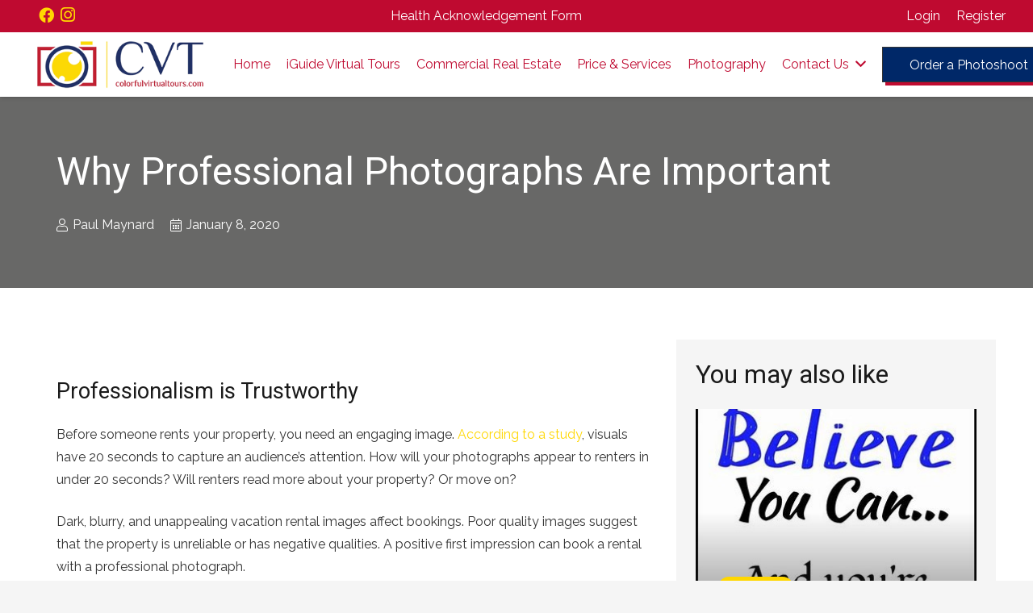

--- FILE ---
content_type: text/html; charset=UTF-8
request_url: https://colorfulvirtualtours.com/why-professional-photographs-are-important/
body_size: 27431
content:
<!DOCTYPE HTML>
<html class="" lang="en-US">
<head>
	<meta charset="UTF-8">
	<meta name='robots' content='index, follow, max-image-preview:large, max-snippet:-1, max-video-preview:-1' />
	<style>img:is([sizes="auto" i], [sizes^="auto," i]) { contain-intrinsic-size: 3000px 1500px }</style>
	
	<!-- This site is optimized with the Yoast SEO plugin v26.8 - https://yoast.com/product/yoast-seo-wordpress/ -->
	<title>Why Professional Photographs Are Important - Denver Real Estate Photography</title>
	<link rel="canonical" href="https://colorfulvirtualtours.com/why-professional-photographs-are-important/" />
	<meta property="og:locale" content="en_US" />
	<meta property="og:type" content="article" />
	<meta property="og:title" content="Why Professional Photographs Are Important - Denver Real Estate Photography" />
	<meta property="og:description" content="Professionalism is Trustworthy Before someone rents your property, you need an engaging image. According to a study, visuals have 20 seconds to capture an audience’s attention. How will your photographs appear to renters in under 20 seconds? Will renters read more about your property? Or move on? Dark, blurry, and unappealing vacation rental images affect bookings...." />
	<meta property="og:url" content="https://colorfulvirtualtours.com/why-professional-photographs-are-important/" />
	<meta property="og:site_name" content="Denver Real Estate Photography" />
	<meta property="article:publisher" content="https://www.facebook.com/ColorfulVirtualTours" />
	<meta property="article:published_time" content="2020-01-08T20:07:50+00:00" />
	<meta property="article:modified_time" content="2020-12-30T00:41:28+00:00" />
	<meta name="author" content="Paul Maynard" />
	<meta name="twitter:card" content="summary_large_image" />
	<meta name="twitter:creator" content="@PaulMaynard" />
	<meta name="twitter:site" content="@PaulMaynard" />
	<meta name="twitter:label1" content="Written by" />
	<meta name="twitter:data1" content="Paul Maynard" />
	<meta name="twitter:label2" content="Est. reading time" />
	<meta name="twitter:data2" content="3 minutes" />
	<script type="application/ld+json" class="yoast-schema-graph">{"@context":"https://schema.org","@graph":[{"@type":"Article","@id":"https://colorfulvirtualtours.com/why-professional-photographs-are-important/#article","isPartOf":{"@id":"https://colorfulvirtualtours.com/why-professional-photographs-are-important/"},"author":{"name":"Paul Maynard","@id":"https://colorfulvirtualtours.com/#/schema/person/2d28f317ca8f5e613772ab1f2f8eb77d"},"headline":"Why Professional Photographs Are Important","datePublished":"2020-01-08T20:07:50+00:00","dateModified":"2020-12-30T00:41:28+00:00","mainEntityOfPage":{"@id":"https://colorfulvirtualtours.com/why-professional-photographs-are-important/"},"wordCount":650,"publisher":{"@id":"https://colorfulvirtualtours.com/#organization"},"keywords":["denver real estate","denver real estate photographer"],"articleSection":["Real Estate Photography Marketing"],"inLanguage":"en-US"},{"@type":"WebPage","@id":"https://colorfulvirtualtours.com/why-professional-photographs-are-important/","url":"https://colorfulvirtualtours.com/why-professional-photographs-are-important/","name":"Why Professional Photographs Are Important - Denver Real Estate Photography","isPartOf":{"@id":"https://colorfulvirtualtours.com/#website"},"datePublished":"2020-01-08T20:07:50+00:00","dateModified":"2020-12-30T00:41:28+00:00","breadcrumb":{"@id":"https://colorfulvirtualtours.com/why-professional-photographs-are-important/#breadcrumb"},"inLanguage":"en-US","potentialAction":[{"@type":"ReadAction","target":["https://colorfulvirtualtours.com/why-professional-photographs-are-important/"]}]},{"@type":"BreadcrumbList","@id":"https://colorfulvirtualtours.com/why-professional-photographs-are-important/#breadcrumb","itemListElement":[{"@type":"ListItem","position":1,"name":"Home","item":"https://colorfulvirtualtours.com/"},{"@type":"ListItem","position":2,"name":"Why Professional Photographs Are Important"}]},{"@type":"WebSite","@id":"https://colorfulvirtualtours.com/#website","url":"https://colorfulvirtualtours.com/","name":"Denver Real Estate Photography Virtual Tours and Drone Photographer","description":"Denver Real Estate Photographer &amp; Denver  Drone Photographer - Denver Virtual Tour Operator","publisher":{"@id":"https://colorfulvirtualtours.com/#organization"},"potentialAction":[{"@type":"SearchAction","target":{"@type":"EntryPoint","urlTemplate":"https://colorfulvirtualtours.com/?s={search_term_string}"},"query-input":{"@type":"PropertyValueSpecification","valueRequired":true,"valueName":"search_term_string"}}],"inLanguage":"en-US"},{"@type":"Organization","@id":"https://colorfulvirtualtours.com/#organization","name":"Denver Real Estate Photography Denver Virtual Tours","url":"https://colorfulvirtualtours.com/","logo":{"@type":"ImageObject","inLanguage":"en-US","@id":"https://colorfulvirtualtours.com/#/schema/logo/image/","url":"https://colorfulvirtualtours.com/wp-content/uploads/2020/11/CVT-Logo-transparent.png","contentUrl":"https://colorfulvirtualtours.com/wp-content/uploads/2020/11/CVT-Logo-transparent.png","width":598,"height":200,"caption":"Denver Real Estate Photography Denver Virtual Tours"},"image":{"@id":"https://colorfulvirtualtours.com/#/schema/logo/image/"},"sameAs":["https://www.facebook.com/ColorfulVirtualTours","https://x.com/PaulMaynard","https://www.instagram.com/colorfulvirtualtours/","https://www.linkedin.com/in/paulmaynard/","https://www.pinterest.com/colorfulvirtualtours/_created/","https://www.youtube.com/channel/UCWYrePMQH6b4hBTQDr0ZOgA"]},{"@type":"Person","@id":"https://colorfulvirtualtours.com/#/schema/person/2d28f317ca8f5e613772ab1f2f8eb77d","name":"Paul Maynard","image":{"@type":"ImageObject","inLanguage":"en-US","@id":"https://colorfulvirtualtours.com/#/schema/person/image/","url":"https://secure.gravatar.com/avatar/7da32d8cc752d67547993ca91e4ae318392679364046ed7b46c61649f8a656ec?s=96&d=mm&r=g","contentUrl":"https://secure.gravatar.com/avatar/7da32d8cc752d67547993ca91e4ae318392679364046ed7b46c61649f8a656ec?s=96&d=mm&r=g","caption":"Paul Maynard"},"url":"https://colorfulvirtualtours.com/author/paul-maynard/"}]}</script>
	<!-- / Yoast SEO plugin. -->


<link rel='dns-prefetch' href='//fonts.googleapis.com' />
<link rel="alternate" type="application/rss+xml" title="Denver Real Estate Photography &raquo; Feed" href="https://colorfulvirtualtours.com/feed/" />
<link rel="alternate" type="application/rss+xml" title="Denver Real Estate Photography &raquo; Comments Feed" href="https://colorfulvirtualtours.com/comments/feed/" />
<link rel="alternate" type="application/rss+xml" title="Denver Real Estate Photography &raquo; Stories Feed" href="https://colorfulvirtualtours.com/web-stories/feed/"><meta name="viewport" content="width=device-width, initial-scale=1"><meta name="SKYPE_TOOLBAR" content="SKYPE_TOOLBAR_PARSER_COMPATIBLE"><meta name="theme-color" content="#f5f5f5"><meta property="og:url" content="https://colorfulvirtualtours.com/why-professional-photographs-are-important/"><meta property="og:locale" content="en_US"><meta property="og:title" content="Why Professional Photographs Are Important - Denver Real Estate Photography"><meta property="og:site_name" content="Denver Real Estate Photography"><meta property="og:type" content="article">		<!-- This site uses the Google Analytics by MonsterInsights plugin v9.11.1 - Using Analytics tracking - https://www.monsterinsights.com/ -->
							<script src="//www.googletagmanager.com/gtag/js?id=G-RDDM3RKXS8"  data-cfasync="false" data-wpfc-render="false" type="text/javascript" async></script>
			<script data-cfasync="false" data-wpfc-render="false" type="text/javascript">
				var mi_version = '9.11.1';
				var mi_track_user = true;
				var mi_no_track_reason = '';
								var MonsterInsightsDefaultLocations = {"page_location":"https:\/\/colorfulvirtualtours.com\/why-professional-photographs-are-important\/"};
								if ( typeof MonsterInsightsPrivacyGuardFilter === 'function' ) {
					var MonsterInsightsLocations = (typeof MonsterInsightsExcludeQuery === 'object') ? MonsterInsightsPrivacyGuardFilter( MonsterInsightsExcludeQuery ) : MonsterInsightsPrivacyGuardFilter( MonsterInsightsDefaultLocations );
				} else {
					var MonsterInsightsLocations = (typeof MonsterInsightsExcludeQuery === 'object') ? MonsterInsightsExcludeQuery : MonsterInsightsDefaultLocations;
				}

								var disableStrs = [
										'ga-disable-G-RDDM3RKXS8',
									];

				/* Function to detect opted out users */
				function __gtagTrackerIsOptedOut() {
					for (var index = 0; index < disableStrs.length; index++) {
						if (document.cookie.indexOf(disableStrs[index] + '=true') > -1) {
							return true;
						}
					}

					return false;
				}

				/* Disable tracking if the opt-out cookie exists. */
				if (__gtagTrackerIsOptedOut()) {
					for (var index = 0; index < disableStrs.length; index++) {
						window[disableStrs[index]] = true;
					}
				}

				/* Opt-out function */
				function __gtagTrackerOptout() {
					for (var index = 0; index < disableStrs.length; index++) {
						document.cookie = disableStrs[index] + '=true; expires=Thu, 31 Dec 2099 23:59:59 UTC; path=/';
						window[disableStrs[index]] = true;
					}
				}

				if ('undefined' === typeof gaOptout) {
					function gaOptout() {
						__gtagTrackerOptout();
					}
				}
								window.dataLayer = window.dataLayer || [];

				window.MonsterInsightsDualTracker = {
					helpers: {},
					trackers: {},
				};
				if (mi_track_user) {
					function __gtagDataLayer() {
						dataLayer.push(arguments);
					}

					function __gtagTracker(type, name, parameters) {
						if (!parameters) {
							parameters = {};
						}

						if (parameters.send_to) {
							__gtagDataLayer.apply(null, arguments);
							return;
						}

						if (type === 'event') {
														parameters.send_to = monsterinsights_frontend.v4_id;
							var hookName = name;
							if (typeof parameters['event_category'] !== 'undefined') {
								hookName = parameters['event_category'] + ':' + name;
							}

							if (typeof MonsterInsightsDualTracker.trackers[hookName] !== 'undefined') {
								MonsterInsightsDualTracker.trackers[hookName](parameters);
							} else {
								__gtagDataLayer('event', name, parameters);
							}
							
						} else {
							__gtagDataLayer.apply(null, arguments);
						}
					}

					__gtagTracker('js', new Date());
					__gtagTracker('set', {
						'developer_id.dZGIzZG': true,
											});
					if ( MonsterInsightsLocations.page_location ) {
						__gtagTracker('set', MonsterInsightsLocations);
					}
										__gtagTracker('config', 'G-RDDM3RKXS8', {"forceSSL":"true","link_attribution":"true"} );
										window.gtag = __gtagTracker;										(function () {
						/* https://developers.google.com/analytics/devguides/collection/analyticsjs/ */
						/* ga and __gaTracker compatibility shim. */
						var noopfn = function () {
							return null;
						};
						var newtracker = function () {
							return new Tracker();
						};
						var Tracker = function () {
							return null;
						};
						var p = Tracker.prototype;
						p.get = noopfn;
						p.set = noopfn;
						p.send = function () {
							var args = Array.prototype.slice.call(arguments);
							args.unshift('send');
							__gaTracker.apply(null, args);
						};
						var __gaTracker = function () {
							var len = arguments.length;
							if (len === 0) {
								return;
							}
							var f = arguments[len - 1];
							if (typeof f !== 'object' || f === null || typeof f.hitCallback !== 'function') {
								if ('send' === arguments[0]) {
									var hitConverted, hitObject = false, action;
									if ('event' === arguments[1]) {
										if ('undefined' !== typeof arguments[3]) {
											hitObject = {
												'eventAction': arguments[3],
												'eventCategory': arguments[2],
												'eventLabel': arguments[4],
												'value': arguments[5] ? arguments[5] : 1,
											}
										}
									}
									if ('pageview' === arguments[1]) {
										if ('undefined' !== typeof arguments[2]) {
											hitObject = {
												'eventAction': 'page_view',
												'page_path': arguments[2],
											}
										}
									}
									if (typeof arguments[2] === 'object') {
										hitObject = arguments[2];
									}
									if (typeof arguments[5] === 'object') {
										Object.assign(hitObject, arguments[5]);
									}
									if ('undefined' !== typeof arguments[1].hitType) {
										hitObject = arguments[1];
										if ('pageview' === hitObject.hitType) {
											hitObject.eventAction = 'page_view';
										}
									}
									if (hitObject) {
										action = 'timing' === arguments[1].hitType ? 'timing_complete' : hitObject.eventAction;
										hitConverted = mapArgs(hitObject);
										__gtagTracker('event', action, hitConverted);
									}
								}
								return;
							}

							function mapArgs(args) {
								var arg, hit = {};
								var gaMap = {
									'eventCategory': 'event_category',
									'eventAction': 'event_action',
									'eventLabel': 'event_label',
									'eventValue': 'event_value',
									'nonInteraction': 'non_interaction',
									'timingCategory': 'event_category',
									'timingVar': 'name',
									'timingValue': 'value',
									'timingLabel': 'event_label',
									'page': 'page_path',
									'location': 'page_location',
									'title': 'page_title',
									'referrer' : 'page_referrer',
								};
								for (arg in args) {
																		if (!(!args.hasOwnProperty(arg) || !gaMap.hasOwnProperty(arg))) {
										hit[gaMap[arg]] = args[arg];
									} else {
										hit[arg] = args[arg];
									}
								}
								return hit;
							}

							try {
								f.hitCallback();
							} catch (ex) {
							}
						};
						__gaTracker.create = newtracker;
						__gaTracker.getByName = newtracker;
						__gaTracker.getAll = function () {
							return [];
						};
						__gaTracker.remove = noopfn;
						__gaTracker.loaded = true;
						window['__gaTracker'] = __gaTracker;
					})();
									} else {
										console.log("");
					(function () {
						function __gtagTracker() {
							return null;
						}

						window['__gtagTracker'] = __gtagTracker;
						window['gtag'] = __gtagTracker;
					})();
									}
			</script>
							<!-- / Google Analytics by MonsterInsights -->
		<script type="text/javascript">
/* <![CDATA[ */
window._wpemojiSettings = {"baseUrl":"https:\/\/s.w.org\/images\/core\/emoji\/16.0.1\/72x72\/","ext":".png","svgUrl":"https:\/\/s.w.org\/images\/core\/emoji\/16.0.1\/svg\/","svgExt":".svg","source":{"concatemoji":"https:\/\/colorfulvirtualtours.com\/wp-includes\/js\/wp-emoji-release.min.js?ver=6.8.3"}};
/*! This file is auto-generated */
!function(s,n){var o,i,e;function c(e){try{var t={supportTests:e,timestamp:(new Date).valueOf()};sessionStorage.setItem(o,JSON.stringify(t))}catch(e){}}function p(e,t,n){e.clearRect(0,0,e.canvas.width,e.canvas.height),e.fillText(t,0,0);var t=new Uint32Array(e.getImageData(0,0,e.canvas.width,e.canvas.height).data),a=(e.clearRect(0,0,e.canvas.width,e.canvas.height),e.fillText(n,0,0),new Uint32Array(e.getImageData(0,0,e.canvas.width,e.canvas.height).data));return t.every(function(e,t){return e===a[t]})}function u(e,t){e.clearRect(0,0,e.canvas.width,e.canvas.height),e.fillText(t,0,0);for(var n=e.getImageData(16,16,1,1),a=0;a<n.data.length;a++)if(0!==n.data[a])return!1;return!0}function f(e,t,n,a){switch(t){case"flag":return n(e,"\ud83c\udff3\ufe0f\u200d\u26a7\ufe0f","\ud83c\udff3\ufe0f\u200b\u26a7\ufe0f")?!1:!n(e,"\ud83c\udde8\ud83c\uddf6","\ud83c\udde8\u200b\ud83c\uddf6")&&!n(e,"\ud83c\udff4\udb40\udc67\udb40\udc62\udb40\udc65\udb40\udc6e\udb40\udc67\udb40\udc7f","\ud83c\udff4\u200b\udb40\udc67\u200b\udb40\udc62\u200b\udb40\udc65\u200b\udb40\udc6e\u200b\udb40\udc67\u200b\udb40\udc7f");case"emoji":return!a(e,"\ud83e\udedf")}return!1}function g(e,t,n,a){var r="undefined"!=typeof WorkerGlobalScope&&self instanceof WorkerGlobalScope?new OffscreenCanvas(300,150):s.createElement("canvas"),o=r.getContext("2d",{willReadFrequently:!0}),i=(o.textBaseline="top",o.font="600 32px Arial",{});return e.forEach(function(e){i[e]=t(o,e,n,a)}),i}function t(e){var t=s.createElement("script");t.src=e,t.defer=!0,s.head.appendChild(t)}"undefined"!=typeof Promise&&(o="wpEmojiSettingsSupports",i=["flag","emoji"],n.supports={everything:!0,everythingExceptFlag:!0},e=new Promise(function(e){s.addEventListener("DOMContentLoaded",e,{once:!0})}),new Promise(function(t){var n=function(){try{var e=JSON.parse(sessionStorage.getItem(o));if("object"==typeof e&&"number"==typeof e.timestamp&&(new Date).valueOf()<e.timestamp+604800&&"object"==typeof e.supportTests)return e.supportTests}catch(e){}return null}();if(!n){if("undefined"!=typeof Worker&&"undefined"!=typeof OffscreenCanvas&&"undefined"!=typeof URL&&URL.createObjectURL&&"undefined"!=typeof Blob)try{var e="postMessage("+g.toString()+"("+[JSON.stringify(i),f.toString(),p.toString(),u.toString()].join(",")+"));",a=new Blob([e],{type:"text/javascript"}),r=new Worker(URL.createObjectURL(a),{name:"wpTestEmojiSupports"});return void(r.onmessage=function(e){c(n=e.data),r.terminate(),t(n)})}catch(e){}c(n=g(i,f,p,u))}t(n)}).then(function(e){for(var t in e)n.supports[t]=e[t],n.supports.everything=n.supports.everything&&n.supports[t],"flag"!==t&&(n.supports.everythingExceptFlag=n.supports.everythingExceptFlag&&n.supports[t]);n.supports.everythingExceptFlag=n.supports.everythingExceptFlag&&!n.supports.flag,n.DOMReady=!1,n.readyCallback=function(){n.DOMReady=!0}}).then(function(){return e}).then(function(){var e;n.supports.everything||(n.readyCallback(),(e=n.source||{}).concatemoji?t(e.concatemoji):e.wpemoji&&e.twemoji&&(t(e.twemoji),t(e.wpemoji)))}))}((window,document),window._wpemojiSettings);
/* ]]> */
</script>
<style id='wp-emoji-styles-inline-css' type='text/css'>

	img.wp-smiley, img.emoji {
		display: inline !important;
		border: none !important;
		box-shadow: none !important;
		height: 1em !important;
		width: 1em !important;
		margin: 0 0.07em !important;
		vertical-align: -0.1em !important;
		background: none !important;
		padding: 0 !important;
	}
</style>
<link rel='stylesheet' id='wp-block-library-css' href='https://colorfulvirtualtours.com/wp-includes/css/dist/block-library/style.min.css?ver=6.8.3' type='text/css' media='all' />
<style id='classic-theme-styles-inline-css' type='text/css'>
/*! This file is auto-generated */
.wp-block-button__link{color:#fff;background-color:#32373c;border-radius:9999px;box-shadow:none;text-decoration:none;padding:calc(.667em + 2px) calc(1.333em + 2px);font-size:1.125em}.wp-block-file__button{background:#32373c;color:#fff;text-decoration:none}
</style>
<style id='global-styles-inline-css' type='text/css'>
:root{--wp--preset--aspect-ratio--square: 1;--wp--preset--aspect-ratio--4-3: 4/3;--wp--preset--aspect-ratio--3-4: 3/4;--wp--preset--aspect-ratio--3-2: 3/2;--wp--preset--aspect-ratio--2-3: 2/3;--wp--preset--aspect-ratio--16-9: 16/9;--wp--preset--aspect-ratio--9-16: 9/16;--wp--preset--color--black: #000000;--wp--preset--color--cyan-bluish-gray: #abb8c3;--wp--preset--color--white: #ffffff;--wp--preset--color--pale-pink: #f78da7;--wp--preset--color--vivid-red: #cf2e2e;--wp--preset--color--luminous-vivid-orange: #ff6900;--wp--preset--color--luminous-vivid-amber: #fcb900;--wp--preset--color--light-green-cyan: #7bdcb5;--wp--preset--color--vivid-green-cyan: #00d084;--wp--preset--color--pale-cyan-blue: #8ed1fc;--wp--preset--color--vivid-cyan-blue: #0693e3;--wp--preset--color--vivid-purple: #9b51e0;--wp--preset--gradient--vivid-cyan-blue-to-vivid-purple: linear-gradient(135deg,rgba(6,147,227,1) 0%,rgb(155,81,224) 100%);--wp--preset--gradient--light-green-cyan-to-vivid-green-cyan: linear-gradient(135deg,rgb(122,220,180) 0%,rgb(0,208,130) 100%);--wp--preset--gradient--luminous-vivid-amber-to-luminous-vivid-orange: linear-gradient(135deg,rgba(252,185,0,1) 0%,rgba(255,105,0,1) 100%);--wp--preset--gradient--luminous-vivid-orange-to-vivid-red: linear-gradient(135deg,rgba(255,105,0,1) 0%,rgb(207,46,46) 100%);--wp--preset--gradient--very-light-gray-to-cyan-bluish-gray: linear-gradient(135deg,rgb(238,238,238) 0%,rgb(169,184,195) 100%);--wp--preset--gradient--cool-to-warm-spectrum: linear-gradient(135deg,rgb(74,234,220) 0%,rgb(151,120,209) 20%,rgb(207,42,186) 40%,rgb(238,44,130) 60%,rgb(251,105,98) 80%,rgb(254,248,76) 100%);--wp--preset--gradient--blush-light-purple: linear-gradient(135deg,rgb(255,206,236) 0%,rgb(152,150,240) 100%);--wp--preset--gradient--blush-bordeaux: linear-gradient(135deg,rgb(254,205,165) 0%,rgb(254,45,45) 50%,rgb(107,0,62) 100%);--wp--preset--gradient--luminous-dusk: linear-gradient(135deg,rgb(255,203,112) 0%,rgb(199,81,192) 50%,rgb(65,88,208) 100%);--wp--preset--gradient--pale-ocean: linear-gradient(135deg,rgb(255,245,203) 0%,rgb(182,227,212) 50%,rgb(51,167,181) 100%);--wp--preset--gradient--electric-grass: linear-gradient(135deg,rgb(202,248,128) 0%,rgb(113,206,126) 100%);--wp--preset--gradient--midnight: linear-gradient(135deg,rgb(2,3,129) 0%,rgb(40,116,252) 100%);--wp--preset--font-size--small: 13px;--wp--preset--font-size--medium: 20px;--wp--preset--font-size--large: 36px;--wp--preset--font-size--x-large: 42px;--wp--preset--spacing--20: 0.44rem;--wp--preset--spacing--30: 0.67rem;--wp--preset--spacing--40: 1rem;--wp--preset--spacing--50: 1.5rem;--wp--preset--spacing--60: 2.25rem;--wp--preset--spacing--70: 3.38rem;--wp--preset--spacing--80: 5.06rem;--wp--preset--shadow--natural: 6px 6px 9px rgba(0, 0, 0, 0.2);--wp--preset--shadow--deep: 12px 12px 50px rgba(0, 0, 0, 0.4);--wp--preset--shadow--sharp: 6px 6px 0px rgba(0, 0, 0, 0.2);--wp--preset--shadow--outlined: 6px 6px 0px -3px rgba(255, 255, 255, 1), 6px 6px rgba(0, 0, 0, 1);--wp--preset--shadow--crisp: 6px 6px 0px rgba(0, 0, 0, 1);}:where(.is-layout-flex){gap: 0.5em;}:where(.is-layout-grid){gap: 0.5em;}body .is-layout-flex{display: flex;}.is-layout-flex{flex-wrap: wrap;align-items: center;}.is-layout-flex > :is(*, div){margin: 0;}body .is-layout-grid{display: grid;}.is-layout-grid > :is(*, div){margin: 0;}:where(.wp-block-columns.is-layout-flex){gap: 2em;}:where(.wp-block-columns.is-layout-grid){gap: 2em;}:where(.wp-block-post-template.is-layout-flex){gap: 1.25em;}:where(.wp-block-post-template.is-layout-grid){gap: 1.25em;}.has-black-color{color: var(--wp--preset--color--black) !important;}.has-cyan-bluish-gray-color{color: var(--wp--preset--color--cyan-bluish-gray) !important;}.has-white-color{color: var(--wp--preset--color--white) !important;}.has-pale-pink-color{color: var(--wp--preset--color--pale-pink) !important;}.has-vivid-red-color{color: var(--wp--preset--color--vivid-red) !important;}.has-luminous-vivid-orange-color{color: var(--wp--preset--color--luminous-vivid-orange) !important;}.has-luminous-vivid-amber-color{color: var(--wp--preset--color--luminous-vivid-amber) !important;}.has-light-green-cyan-color{color: var(--wp--preset--color--light-green-cyan) !important;}.has-vivid-green-cyan-color{color: var(--wp--preset--color--vivid-green-cyan) !important;}.has-pale-cyan-blue-color{color: var(--wp--preset--color--pale-cyan-blue) !important;}.has-vivid-cyan-blue-color{color: var(--wp--preset--color--vivid-cyan-blue) !important;}.has-vivid-purple-color{color: var(--wp--preset--color--vivid-purple) !important;}.has-black-background-color{background-color: var(--wp--preset--color--black) !important;}.has-cyan-bluish-gray-background-color{background-color: var(--wp--preset--color--cyan-bluish-gray) !important;}.has-white-background-color{background-color: var(--wp--preset--color--white) !important;}.has-pale-pink-background-color{background-color: var(--wp--preset--color--pale-pink) !important;}.has-vivid-red-background-color{background-color: var(--wp--preset--color--vivid-red) !important;}.has-luminous-vivid-orange-background-color{background-color: var(--wp--preset--color--luminous-vivid-orange) !important;}.has-luminous-vivid-amber-background-color{background-color: var(--wp--preset--color--luminous-vivid-amber) !important;}.has-light-green-cyan-background-color{background-color: var(--wp--preset--color--light-green-cyan) !important;}.has-vivid-green-cyan-background-color{background-color: var(--wp--preset--color--vivid-green-cyan) !important;}.has-pale-cyan-blue-background-color{background-color: var(--wp--preset--color--pale-cyan-blue) !important;}.has-vivid-cyan-blue-background-color{background-color: var(--wp--preset--color--vivid-cyan-blue) !important;}.has-vivid-purple-background-color{background-color: var(--wp--preset--color--vivid-purple) !important;}.has-black-border-color{border-color: var(--wp--preset--color--black) !important;}.has-cyan-bluish-gray-border-color{border-color: var(--wp--preset--color--cyan-bluish-gray) !important;}.has-white-border-color{border-color: var(--wp--preset--color--white) !important;}.has-pale-pink-border-color{border-color: var(--wp--preset--color--pale-pink) !important;}.has-vivid-red-border-color{border-color: var(--wp--preset--color--vivid-red) !important;}.has-luminous-vivid-orange-border-color{border-color: var(--wp--preset--color--luminous-vivid-orange) !important;}.has-luminous-vivid-amber-border-color{border-color: var(--wp--preset--color--luminous-vivid-amber) !important;}.has-light-green-cyan-border-color{border-color: var(--wp--preset--color--light-green-cyan) !important;}.has-vivid-green-cyan-border-color{border-color: var(--wp--preset--color--vivid-green-cyan) !important;}.has-pale-cyan-blue-border-color{border-color: var(--wp--preset--color--pale-cyan-blue) !important;}.has-vivid-cyan-blue-border-color{border-color: var(--wp--preset--color--vivid-cyan-blue) !important;}.has-vivid-purple-border-color{border-color: var(--wp--preset--color--vivid-purple) !important;}.has-vivid-cyan-blue-to-vivid-purple-gradient-background{background: var(--wp--preset--gradient--vivid-cyan-blue-to-vivid-purple) !important;}.has-light-green-cyan-to-vivid-green-cyan-gradient-background{background: var(--wp--preset--gradient--light-green-cyan-to-vivid-green-cyan) !important;}.has-luminous-vivid-amber-to-luminous-vivid-orange-gradient-background{background: var(--wp--preset--gradient--luminous-vivid-amber-to-luminous-vivid-orange) !important;}.has-luminous-vivid-orange-to-vivid-red-gradient-background{background: var(--wp--preset--gradient--luminous-vivid-orange-to-vivid-red) !important;}.has-very-light-gray-to-cyan-bluish-gray-gradient-background{background: var(--wp--preset--gradient--very-light-gray-to-cyan-bluish-gray) !important;}.has-cool-to-warm-spectrum-gradient-background{background: var(--wp--preset--gradient--cool-to-warm-spectrum) !important;}.has-blush-light-purple-gradient-background{background: var(--wp--preset--gradient--blush-light-purple) !important;}.has-blush-bordeaux-gradient-background{background: var(--wp--preset--gradient--blush-bordeaux) !important;}.has-luminous-dusk-gradient-background{background: var(--wp--preset--gradient--luminous-dusk) !important;}.has-pale-ocean-gradient-background{background: var(--wp--preset--gradient--pale-ocean) !important;}.has-electric-grass-gradient-background{background: var(--wp--preset--gradient--electric-grass) !important;}.has-midnight-gradient-background{background: var(--wp--preset--gradient--midnight) !important;}.has-small-font-size{font-size: var(--wp--preset--font-size--small) !important;}.has-medium-font-size{font-size: var(--wp--preset--font-size--medium) !important;}.has-large-font-size{font-size: var(--wp--preset--font-size--large) !important;}.has-x-large-font-size{font-size: var(--wp--preset--font-size--x-large) !important;}
:where(.wp-block-post-template.is-layout-flex){gap: 1.25em;}:where(.wp-block-post-template.is-layout-grid){gap: 1.25em;}
:where(.wp-block-columns.is-layout-flex){gap: 2em;}:where(.wp-block-columns.is-layout-grid){gap: 2em;}
:root :where(.wp-block-pullquote){font-size: 1.5em;line-height: 1.6;}
</style>
<link rel='stylesheet' id='twenty20-css' href='https://colorfulvirtualtours.com/wp-content/plugins/twenty20/assets/css/twenty20.css?ver=2.0.4' type='text/css' media='all' />
<link rel='stylesheet' id='us-fonts-css' href='https://fonts.googleapis.com/css?family=Roboto%3A400%2C700%7CRaleway%3A400%2C700&#038;display=swap&#038;ver=6.8.3' type='text/css' media='all' />
<link rel='stylesheet' id='us-style-css' href='https://colorfulvirtualtours.com/wp-content/themes/Impreza/css/style.min.css?ver=7.9' type='text/css' media='all' />
<link rel='stylesheet' id='us-responsive-css' href='https://colorfulvirtualtours.com/wp-content/themes/Impreza/common/css/responsive.min.css?ver=7.9' type='text/css' media='all' />
<link rel='stylesheet' id='bsf-Defaults-css' href='https://colorfulvirtualtours.com/wp-content/uploads/smile_fonts/Defaults/Defaults.css?ver=3.19.6' type='text/css' media='all' />
<link rel='stylesheet' id='ultimate-style-css' href='https://colorfulvirtualtours.com/wp-content/plugins/Ultimate_VC_Addons/assets/min-css/style.min.css?ver=3.19.6' type='text/css' media='all' />
<script type="text/javascript" src="https://colorfulvirtualtours.com/wp-content/plugins/google-analytics-for-wordpress/assets/js/frontend-gtag.min.js?ver=9.11.1" id="monsterinsights-frontend-script-js" async="async" data-wp-strategy="async"></script>
<script data-cfasync="false" data-wpfc-render="false" type="text/javascript" id='monsterinsights-frontend-script-js-extra'>/* <![CDATA[ */
var monsterinsights_frontend = {"js_events_tracking":"true","download_extensions":"doc,pdf,ppt,zip,xls,docx,pptx,xlsx","inbound_paths":"[{\"path\":\"\\\/go\\\/\",\"label\":\"affiliate\"},{\"path\":\"\\\/recommend\\\/\",\"label\":\"affiliate\"}]","home_url":"https:\/\/colorfulvirtualtours.com","hash_tracking":"false","v4_id":"G-RDDM3RKXS8"};/* ]]> */
</script>
<script type="text/javascript" src="https://colorfulvirtualtours.com/wp-includes/js/jquery/jquery.min.js?ver=3.7.1" id="jquery-core-js"></script>
<script type="text/javascript" src="https://colorfulvirtualtours.com/wp-includes/js/jquery/jquery-migrate.min.js?ver=3.4.1" id="jquery-migrate-js"></script>
<script type="text/javascript" src="https://colorfulvirtualtours.com/wp-content/plugins/Ultimate_VC_Addons/assets/min-js/ultimate-params.min.js?ver=3.19.6" id="ultimate-vc-params-js"></script>
<script type="text/javascript" src="https://colorfulvirtualtours.com/wp-content/plugins/Ultimate_VC_Addons/assets/min-js/custom.min.js?ver=3.19.6" id="ultimate-custom-js"></script>
<script></script><link rel="https://api.w.org/" href="https://colorfulvirtualtours.com/wp-json/" /><link rel="alternate" title="JSON" type="application/json" href="https://colorfulvirtualtours.com/wp-json/wp/v2/posts/829" /><link rel="EditURI" type="application/rsd+xml" title="RSD" href="https://colorfulvirtualtours.com/xmlrpc.php?rsd" />
<meta name="generator" content="WordPress 6.8.3" />
<link rel='shortlink' href='https://colorfulvirtualtours.com/?p=829' />
<link rel="alternate" title="oEmbed (JSON)" type="application/json+oembed" href="https://colorfulvirtualtours.com/wp-json/oembed/1.0/embed?url=https%3A%2F%2Fcolorfulvirtualtours.com%2Fwhy-professional-photographs-are-important%2F" />
<link rel="alternate" title="oEmbed (XML)" type="text/xml+oembed" href="https://colorfulvirtualtours.com/wp-json/oembed/1.0/embed?url=https%3A%2F%2Fcolorfulvirtualtours.com%2Fwhy-professional-photographs-are-important%2F&#038;format=xml" />
	<script>
		if ( !/Android|webOS|iPhone|iPad|iPod|BlackBerry|IEMobile|Opera Mini/i.test( navigator.userAgent ) ) {
			var root = document.getElementsByTagName( 'html' )[ 0 ]
			root.className += " no-touch";
		}
	</script>
	<meta name="generator" content="Powered by WPBakery Page Builder - drag and drop page builder for WordPress."/>
<meta name="generator" content="Powered by Slider Revolution 6.7.38 - responsive, Mobile-Friendly Slider Plugin for WordPress with comfortable drag and drop interface." />
<link rel="icon" href="https://colorfulvirtualtours.com/wp-content/uploads/2020/11/CVT-Logo-favicon.png" sizes="32x32" />
<link rel="icon" href="https://colorfulvirtualtours.com/wp-content/uploads/2020/11/CVT-Logo-favicon.png" sizes="192x192" />
<link rel="apple-touch-icon" href="https://colorfulvirtualtours.com/wp-content/uploads/2020/11/CVT-Logo-favicon.png" />
<meta name="msapplication-TileImage" content="https://colorfulvirtualtours.com/wp-content/uploads/2020/11/CVT-Logo-favicon.png" />
<script>function setREVStartSize(e){
			//window.requestAnimationFrame(function() {
				window.RSIW = window.RSIW===undefined ? window.innerWidth : window.RSIW;
				window.RSIH = window.RSIH===undefined ? window.innerHeight : window.RSIH;
				try {
					var pw = document.getElementById(e.c).parentNode.offsetWidth,
						newh;
					pw = pw===0 || isNaN(pw) || (e.l=="fullwidth" || e.layout=="fullwidth") ? window.RSIW : pw;
					e.tabw = e.tabw===undefined ? 0 : parseInt(e.tabw);
					e.thumbw = e.thumbw===undefined ? 0 : parseInt(e.thumbw);
					e.tabh = e.tabh===undefined ? 0 : parseInt(e.tabh);
					e.thumbh = e.thumbh===undefined ? 0 : parseInt(e.thumbh);
					e.tabhide = e.tabhide===undefined ? 0 : parseInt(e.tabhide);
					e.thumbhide = e.thumbhide===undefined ? 0 : parseInt(e.thumbhide);
					e.mh = e.mh===undefined || e.mh=="" || e.mh==="auto" ? 0 : parseInt(e.mh,0);
					if(e.layout==="fullscreen" || e.l==="fullscreen")
						newh = Math.max(e.mh,window.RSIH);
					else{
						e.gw = Array.isArray(e.gw) ? e.gw : [e.gw];
						for (var i in e.rl) if (e.gw[i]===undefined || e.gw[i]===0) e.gw[i] = e.gw[i-1];
						e.gh = e.el===undefined || e.el==="" || (Array.isArray(e.el) && e.el.length==0)? e.gh : e.el;
						e.gh = Array.isArray(e.gh) ? e.gh : [e.gh];
						for (var i in e.rl) if (e.gh[i]===undefined || e.gh[i]===0) e.gh[i] = e.gh[i-1];
											
						var nl = new Array(e.rl.length),
							ix = 0,
							sl;
						e.tabw = e.tabhide>=pw ? 0 : e.tabw;
						e.thumbw = e.thumbhide>=pw ? 0 : e.thumbw;
						e.tabh = e.tabhide>=pw ? 0 : e.tabh;
						e.thumbh = e.thumbhide>=pw ? 0 : e.thumbh;
						for (var i in e.rl) nl[i] = e.rl[i]<window.RSIW ? 0 : e.rl[i];
						sl = nl[0];
						for (var i in nl) if (sl>nl[i] && nl[i]>0) { sl = nl[i]; ix=i;}
						var m = pw>(e.gw[ix]+e.tabw+e.thumbw) ? 1 : (pw-(e.tabw+e.thumbw)) / (e.gw[ix]);
						newh =  (e.gh[ix] * m) + (e.tabh + e.thumbh);
					}
					var el = document.getElementById(e.c);
					if (el!==null && el) el.style.height = newh+"px";
					el = document.getElementById(e.c+"_wrapper");
					if (el!==null && el) {
						el.style.height = newh+"px";
						el.style.display = "block";
					}
				} catch(e){
					console.log("Failure at Presize of Slider:" + e)
				}
			//});
		  };</script>
<noscript><style> .wpb_animate_when_almost_visible { opacity: 1; }</style></noscript>		<style id="us-theme-options-css">@font-face{font-display:block;font-style:normal;font-family:"fontawesome";font-weight:900;src:url("https://colorfulvirtualtours.com/wp-content/themes/Impreza/fonts/fa-solid-900.woff2?ver=5.14.0") format("woff2"),url("https://colorfulvirtualtours.com/wp-content/themes/Impreza/fonts/fa-solid-900.woff?ver=5.14.0") format("woff")}.fas,.fa{font-family:"fontawesome";font-weight:900}@font-face{font-display:block;font-style:normal;font-family:"fontawesome";font-weight:400;src:url("https://colorfulvirtualtours.com/wp-content/themes/Impreza/fonts/fa-regular-400.woff2?ver=5.14.0") format("woff2"),url("https://colorfulvirtualtours.com/wp-content/themes/Impreza/fonts/fa-regular-400.woff?ver=5.14.0") format("woff")}.far{font-family:"fontawesome";font-weight:400}@font-face{font-display:block;font-style:normal;font-family:"fontawesome";font-weight:300;src:url("https://colorfulvirtualtours.com/wp-content/themes/Impreza/fonts/fa-light-300.woff2?ver=5.14.0") format("woff2"),url("https://colorfulvirtualtours.com/wp-content/themes/Impreza/fonts/fa-light-300.woff?ver=5.14.0") format("woff")}.fal{font-family:"fontawesome";font-weight:300}@font-face{font-display:block;font-style:normal;font-family:"Font Awesome 5 Duotone";font-weight:900;src:url("https://colorfulvirtualtours.com/wp-content/themes/Impreza/fonts/fa-duotone-900.woff2?ver=5.14.0") format("woff2"),url("https://colorfulvirtualtours.com/wp-content/themes/Impreza/fonts/fa-duotone-900.woff?ver=5.14.0") format("woff")}.fad{font-family:"Font Awesome 5 Duotone";font-weight:900;position:relative}@font-face{font-display:block;font-style:normal;font-family:"Font Awesome 5 Brands";font-weight:400;src:url("https://colorfulvirtualtours.com/wp-content/themes/Impreza/fonts/fa-brands-400.woff2?ver=5.14.0") format("woff2"),url("https://colorfulvirtualtours.com/wp-content/themes/Impreza/fonts/fa-brands-400.woff?ver=5.14.0") format("woff")}.fab{font-family:"Font Awesome 5 Brands";font-weight:400}@font-face{font-display:block;font-style:normal;font-family:"Material Icons";font-weight:400;src:url("https://colorfulvirtualtours.com/wp-content/themes/Impreza/fonts/material-icons.woff2?ver=5.14.0") format("woff2"),url("https://colorfulvirtualtours.com/wp-content/themes/Impreza/fonts/material-icons.woff?ver=5.14.0") format("woff")}.material-icons{font-family:"Material Icons";font-weight:400;font-style:normal;letter-spacing:normal;text-transform:none;display:inline-block;white-space:nowrap;word-wrap:normal;direction:ltr;font-feature-settings:"liga";-moz-osx-font-smoothing:grayscale} .style_phone6-1>*{background-image:url(https://colorfulvirtualtours.com/wp-content/themes/Impreza/img/phone-6-black-real.png)} .style_phone6-2>*{background-image:url(https://colorfulvirtualtours.com/wp-content/themes/Impreza/img/phone-6-white-real.png)} .style_phone6-3>*{background-image:url(https://colorfulvirtualtours.com/wp-content/themes/Impreza/img/phone-6-black-flat.png)} .style_phone6-4>*{background-image:url(https://colorfulvirtualtours.com/wp-content/themes/Impreza/img/phone-6-white-flat.png)}.leaflet-default-icon-path{background-image:url(https://colorfulvirtualtours.com/wp-content/themes/Impreza/common/css/vendor/images/marker-icon.png)} html, .l-header .widget, .menu-item-object-us_page_block{font-family:'Raleway', sans-serif;font-weight:400;font-size:16px;line-height:28px}h1{font-family:'Roboto', sans-serif;font-weight:400;font-size:3.0rem;line-height:1.2;letter-spacing:0;margin-bottom:1.5rem}h2{font-family:'Roboto', sans-serif;font-weight:400;font-size:2.0rem;line-height:1.2;letter-spacing:0;margin-bottom:1.5rem}h3{font-family:'Roboto', sans-serif;font-weight:400;font-size:1.7rem;line-height:1.2;letter-spacing:0;margin-bottom:1.5rem}.widgettitle, .comment-reply-title, h4{font-family:'Roboto', sans-serif;font-weight:400;font-size:1.5rem;line-height:1.2;letter-spacing:0;margin-bottom:1.5rem}h5{font-family:'Roboto', sans-serif;font-weight:400;font-size:1.4rem;line-height:1.2;letter-spacing:0;margin-bottom:1.5rem}h6{font-family:'Roboto', sans-serif;font-weight:400;font-size:1.3rem;line-height:1.2;letter-spacing:0;margin-bottom:1.5rem}@media (max-width:767px){html{font-size:16px;line-height:28px} h1{font-size:3.0rem} h1.vc_custom_heading:not([class*="us_custom_"]){font-size:3.0rem!important} h2{font-size:2.0rem} h2.vc_custom_heading:not([class*="us_custom_"]){font-size:2.0rem!important} h3{font-size:1.7rem} h3.vc_custom_heading:not([class*="us_custom_"]){font-size:1.7rem!important} h4, .widgettitle, .comment-reply-title{font-size:1.5rem} h4.vc_custom_heading:not([class*="us_custom_"]){font-size:1.5rem!important} h5{font-size:1.4rem} h5.vc_custom_heading:not([class*="us_custom_"]){font-size:1.4rem!important} h6{font-size:1.3rem} h6.vc_custom_heading:not([class*="us_custom_"]){font-size:1.3rem!important}}body{background:#f5f5f5} body, .l-header.pos_fixed{min-width:1300px} .l-canvas.type_boxed, .l-canvas.type_boxed .l-subheader, .l-canvas.type_boxed~.l-footer{max-width:1300px} .l-subheader-h, .l-section-h, .l-main .aligncenter, .w-tabs-section-content-h{max-width:1140px} .post-password-form{max-width:calc(1140px + 5rem)}@media screen and (max-width:1220px){.l-main .aligncenter{max-width:calc(100vw - 5rem)}}@media screen and (min-width:1220px){.l-main .alignfull{margin-left:calc(570px - 50vw);margin-right:calc(570px - 50vw)}}.wpb_text_column:not(:last-child){margin-bottom:1.5rem}@media (max-width:767px){.l-canvas{overflow:hidden} .g-cols.reversed{flex-direction:column-reverse} .g-cols>div:not([class*=" vc_col-"]){width:100%;margin:0 0 1.5rem} .g-cols.type_boxes>div, .g-cols.reversed>div:first-child, .g-cols:not(.reversed)>div:last-child, .g-cols>div.has-fill{margin-bottom:0} .g-cols.type_default>.wpb_column.stretched{margin-left:-1rem;margin-right:-1rem;width:auto} .g-cols.type_boxes>.wpb_column.stretched{margin-left:-2.5rem;margin-right:-2.5rem;width:auto} .align_center_xs, .align_center_xs .w-socials{text-align:center} .align_center_xs .w-hwrapper>*{margin:0.5rem 0;width:100%}} @media (min-width:768px){.l-section.for_sidebar.at_left>div>.g-cols{flex-direction:row-reverse} .vc_column-inner.type_sticky>.wpb_wrapper{position:-webkit-sticky;position:sticky}} @media screen and (min-width:1220px){.g-cols.type_default>.wpb_column.stretched:first-of-type{margin-left:calc(570px + 1.5rem - 50vw)} .g-cols.type_default>.wpb_column.stretched:last-of-type{margin-right:calc(570px + 1.5rem - 50vw)} .g-cols.type_boxes>.wpb_column.stretched:first-of-type{margin-left:calc(570px - 50vw)} .g-cols.type_boxes>.wpb_column.stretched:last-of-type{margin-right:calc(570px - 50vw)}} button[type="submit"]:not(.w-btn),input[type="submit"]{font-size:16px;line-height:1.2!important;font-weight:300;font-style:normal;text-transform:none;letter-spacing:0em;border-radius:0em;padding:0.8em 2.1em;box-shadow:0 0em 0em rgba(0,0,0,0.2);background:#002868;border-color:#333333;color:#ffffff!important}button[type="submit"]:not(.w-btn):before,input[type="submit"]{border-width:1px}.no-touch button[type="submit"]:not(.w-btn):hover,.no-touch input[type="submit"]:hover{box-shadow:0 0em 0em rgba(0,0,0,0.2);background:#0744a6;border-color:#333333;color:inherit!important}.us-nav-style_1>*,.navstyle_1>.owl-nav div,.us-btn-style_1{font-family:'Raleway', sans-serif;font-size:16px;line-height:1.2!important;font-weight:300;font-style:normal;text-transform:none;letter-spacing:0em;border-radius:0em;padding:0.8em 2.1em;background:#002868;border-color:#333333;color:#ffffff!important;box-shadow:0 0em 0em rgba(0,0,0,0.2)}.us-nav-style_1>*:before,.navstyle_1>.owl-nav div:before,.us-btn-style_1:before{border-width:1px}.us-nav-style_1>span.current,.no-touch .us-nav-style_1>a:hover,.no-touch .navstyle_1>.owl-nav div:hover,.no-touch .us-btn-style_1:hover{box-shadow:0 0em 0em rgba(0,0,0,0.2);background:#0744a6;border-color:#333333}.us-nav-style_1>*{min-width:calc(1.2em + 2 * 0.8em)}.us-btn-style_1{overflow:hidden;-webkit-transform:translateZ(0)}.us-btn-style_1>*{position:relative;z-index:1}.no-touch .us-btn-style_1:hover{background:#002868}.no-touch .us-btn-style_1:after{content:"";position:absolute;top:0;left:0;right:0;height:0;transition:height 0.3s;background:#0744a6}.no-touch .us-btn-style_1:hover:after{height:100%}.us-nav-style_2>*,.navstyle_2>.owl-nav div,.us-btn-style_2{font-family:'Raleway', sans-serif;font-size:16px;line-height:1.2!important;font-weight:700;font-style:normal;text-transform:none;letter-spacing:0em;border-radius:0.3em;padding:0.8em 1.8em;background:#e8e8e8;border-color:transparent;color:#333!important;box-shadow:0 0em 0em rgba(0,0,0,0.2)}.us-nav-style_2>*:before,.navstyle_2>.owl-nav div:before,.us-btn-style_2:before{border-width:0px}.us-nav-style_2>span.current,.no-touch .us-nav-style_2>a:hover,.no-touch .navstyle_2>.owl-nav div:hover,.no-touch .us-btn-style_2:hover{box-shadow:0 0em 0em rgba(0,0,0,0.2);background:#333;border-color:transparent;color:#fff!important}.us-nav-style_2>*{min-width:calc(1.2em + 2 * 0.8em)}.us-nav-style_3>*,.navstyle_3>.owl-nav div,.us-btn-style_3{font-family:'Raleway', sans-serif;font-size:1rem;line-height:1.2!important;font-weight:400;font-style:normal;text-transform:none;letter-spacing:0em;border-radius:0em;padding:0.8em 1.8em;background:#ffd700;border-color:transparent;color:#ffffff!important;box-shadow:0 0em 0em rgba(0,0,0,0.2)}.us-nav-style_3>*:before,.navstyle_3>.owl-nav div:before,.us-btn-style_3:before{border-width:2px}.us-nav-style_3>span.current,.no-touch .us-nav-style_3>a:hover,.no-touch .navstyle_3>.owl-nav div:hover,.no-touch .us-btn-style_3:hover{box-shadow:0 0em 0em rgba(0,0,0,0.2);background:transparent;border-color:#ffd700;color:#ffd700!important}.us-nav-style_3>*{min-width:calc(1.2em + 2 * 0.8em)}.us-btn-style_3{overflow:hidden;-webkit-transform:translateZ(0)}.us-btn-style_3>*{position:relative;z-index:1}.no-touch .us-btn-style_3:hover{background:transparent}.no-touch .us-btn-style_3:after{content:"";position:absolute;top:0;left:0;right:0;height:0;transition:height 0.3s;background:transparent}.no-touch .us-btn-style_3:hover:after{height:100%}.w-filter.state_desktop.style_drop_default .w-filter-item-title,.select2-selection,select,textarea,input:not([type="submit"]),.w-form-checkbox,.w-form-radio{font-size:1rem;font-weight:400;letter-spacing:0em;border-width:0px;border-radius:0rem;background:#f5f5f5;border-color:#e8e8e8;color:#333;box-shadow:0px 1px 0px 0px rgba(0,0,0,0.08) inset}body .select2-dropdown{background:#f5f5f5;color:#333}.w-filter.state_desktop.style_drop_default .w-filter-item-title,.select2-selection,select,input:not([type="submit"]){min-height:2.8rem;line-height:2.8rem;padding:0 0.8rem}select{height:2.8rem}textarea{padding:calc(2.8rem/2 + 0px - 0.7em) 0.8rem}.w-filter.state_desktop.style_drop_default .w-filter-item-title:focus,.select2-container--open .select2-selection,select:focus,textarea:focus,input:not([type="submit"]):focus,input:focus + .w-form-checkbox,input:focus + .w-form-radio{box-shadow:0px 0px 0px 2px #ffd700}.w-filter-item[data-ui_type="dropdown"] .w-filter-item-values:after,.w-filter.state_desktop.style_drop_default .w-filter-item-title:after,.select2-selection__arrow:after,.w-search-form-btn,.widget_search form:after,.w-form-row-field:after{font-size:1rem;margin:0 0.8rem;color:#333}.w-form-row-field>i{font-size:1rem;top:calc(2.8rem/2);margin:0px;padding:0 0.8rem;color:#333}.w-form-row.with_icon input,.w-form-row.with_icon textarea,.w-form-row.with_icon select{padding-left:calc(1.8em + 0.8rem)}.w-form-row.move_label .w-form-row-label{font-size:1rem;top:calc(2.8rem/2 + 0px - 0.7em);margin:0 0.8rem;background-color:#f5f5f5;color:#333}.w-form-row.with_icon.move_label .w-form-row-label{margin-left:calc(1.6em + 0.8rem)}a, button, input[type="submit"], .ui-slider-handle{outline:none!important}.w-toplink, .w-header-show{background:rgba(0,0,0,0.3)}body{-webkit-tap-highlight-color:rgba(255,215,0,0.2)} .has-content-bg-background-color, body.us_iframe, .l-preloader, .l-canvas, .l-footer, .l-popup-box-content, .l-cookie, .g-filters.style_1 .g-filters-item.active, .w-filter.state_mobile .w-filter-list, .w-filter.state_desktop[class*="style_drop_"] .w-filter-item-values, .w-pricing-item-h, .w-tabs.style_default .w-tabs-item.active, .no-touch .w-tabs.style_default .w-tabs-item.active:hover, .w-tabs.style_modern .w-tabs-item:after, .w-tabs.style_timeline .w-tabs-item, .w-tabs.style_timeline .w-tabs-section-header-h, .leaflet-popup-content-wrapper, .leaflet-popup-tip, .wpml-ls-statics-footer{background:#fff} .has-content-bg-color, .w-iconbox.style_circle.color_contrast .w-iconbox-icon{color:#fff}.has-content-bg-alt-background-color, .w-actionbox.color_light, .g-filters.style_1, .g-filters.style_2 .g-filters-item.active, .w-filter.state_desktop.style_switch_default .w-filter-item-value.selected, .w-flipbox-front, .w-grid-none, .w-ibanner, .w-iconbox.style_circle.color_light .w-iconbox-icon, .w-pricing.style_simple .w-pricing-item-header, .w-pricing.style_cards .w-pricing-item-header, .w-pricing.style_flat .w-pricing-item-h, .w-progbar-bar, .w-progbar.style_3 .w-progbar-bar:before, .w-progbar.style_3 .w-progbar-bar-count, .w-socials.style_solid .w-socials-item-link, .w-tabs.style_default .w-tabs-list, .w-tabs.style_timeline.zephyr .w-tabs-item, .w-tabs.style_timeline.zephyr .w-tabs-section-header-h, .no-touch .l-main .widget_nav_menu a:hover, .no-touch .navstyle_circle.navpos_outside>.owl-nav div:hover, .no-touch .navstyle_block.navpos_outside>.owl-nav div:hover, .smile-icon-timeline-wrap .timeline-wrapper .timeline-block, .smile-icon-timeline-wrap .timeline-feature-item.feat-item, .wpml-ls-legacy-dropdown a, .wpml-ls-legacy-dropdown-click a, .tablepress .row-hover tr:hover td{background:#f5f5f5} .timeline-wrapper .timeline-post-right .ult-timeline-arrow l, .timeline-wrapper .timeline-post-left .ult-timeline-arrow l, .timeline-feature-item.feat-item .ult-timeline-arrow l{border-color:#f5f5f5} .has-content-bg-alt-color{color:#f5f5f5}hr, td, th, .l-section, .vc_column_container, .vc_column-inner, .w-comments .children, .w-image, .w-pricing-item-h, .w-profile, .w-sharing-item, .w-tabs-list, .w-tabs-section, .widget_calendar #calendar_wrap, .l-main .widget_nav_menu .menu, .l-main .widget_nav_menu .menu-item a, .smile-icon-timeline-wrap .timeline-line{border-color:#e8e8e8} .has-content-border-color, .w-separator.color_border, .w-iconbox.color_light .w-iconbox-icon{color:#e8e8e8} .has-content-border-background-color, .w-flipbox-back, .w-iconbox.style_circle.color_light .w-iconbox-icon, .no-touch .wpml-ls-sub-menu a:hover{background:#e8e8e8} .w-iconbox.style_outlined.color_light .w-iconbox-icon, .w-socials.style_outlined .w-socials-item-link, .pagination>:not(.custom)>.page-numbers{box-shadow:0 0 0 2px #e8e8e8 inset}.has-content-heading-color, .l-cookie, h1, h2, h3, h4, h5, h6, .w-counter.color_heading .w-counter-value{color:#1a1a1a} .has-content-heading-background-color, .w-progbar.color_heading .w-progbar-bar-h{background:#1a1a1a}.l-canvas, .l-footer, .l-popup-box-content, .w-ibanner, .w-filter.state_mobile .w-filter-list, .w-filter.state_desktop[class*="style_drop_"] .w-filter-item-values, .w-iconbox.color_light.style_circle .w-iconbox-icon, .w-tabs.style_timeline .w-tabs-item, .w-tabs.style_timeline .w-tabs-section-header-h, .leaflet-popup-content-wrapper, .leaflet-popup-tip, .has-content-text-color{color:#333} .has-content-text-background-color, .w-iconbox.style_circle.color_contrast .w-iconbox-icon, .w-scroller-dot span{background:#333} .w-iconbox.style_outlined.color_contrast .w-iconbox-icon{box-shadow:0 0 0 2px #333 inset} .w-scroller-dot span{box-shadow:0 0 0 2px #333}a{color:#ffd700}.no-touch a:hover, .no-touch .tablepress .sorting:hover, .no-touch .post_navigation.layout_simple a:hover .post_navigation-item-title{color:#002868}.has-content-primary-color, .g-preloader, .l-main .w-contacts-item:before, .w-counter.color_primary .w-counter-value, .g-filters.style_1 .g-filters-item.active, .g-filters.style_3 .g-filters-item.active, .w-filter.state_desktop.style_switch_trendy .w-filter-item-value.selected, .w-iconbox.color_primary .w-iconbox-icon, .w-post-elm .w-post-slider-trigger:hover, .w-separator.color_primary, .w-sharing.type_outlined.color_primary .w-sharing-item, .no-touch .w-sharing.type_simple.color_primary .w-sharing-item:hover .w-sharing-icon, .w-tabs.style_default .w-tabs-item.active, .w-tabs.style_trendy .w-tabs-item.active, .w-tabs-section.active:not(.has_text_color) .w-tabs-section-header, .tablepress .sorting_asc, .tablepress .sorting_desc, .highlight_primary{color:#ffd700} .has-content-primary-background-color, .l-section.color_primary, .us-btn-style_badge, .no-touch .post_navigation.layout_sided a:hover .post_navigation-item-arrow, .highlight_primary_bg, .w-actionbox.color_primary, .no-touch .g-filters.style_1 .g-filters-item:hover, .no-touch .g-filters.style_2 .g-filters-item:hover, .no-touch .w-filter.state_desktop.style_switch_default .w-filter-item-value:hover, .w-comments-item.bypostauthor .w-comments-item-author span, .w-filter-opener:not(.w-btn) span:after, .w-grid .with_quote_icon, .w-iconbox.style_circle.color_primary .w-iconbox-icon, .no-touch .w-iconbox.style_circle .w-iconbox-icon:before, .no-touch .w-iconbox.style_outlined .w-iconbox-icon:before, .no-touch .w-person-links-item:before, .w-pricing.style_simple .type_featured .w-pricing-item-header, .w-pricing.style_cards .type_featured .w-pricing-item-header, .w-pricing.style_flat .type_featured .w-pricing-item-h, .w-progbar.color_primary .w-progbar-bar-h, .w-sharing.type_solid.color_primary .w-sharing-item, .w-sharing.type_fixed.color_primary .w-sharing-item, .w-sharing.type_outlined.color_primary .w-sharing-item:before, .no-touch .w-sharing-tooltip .w-sharing-item:hover, .w-socials-item-link-hover, .w-tabs-list-bar, .w-tabs.style_modern .w-tabs-list, .w-tabs.style_timeline .w-tabs-item:before, .w-tabs.style_timeline .w-tabs-section-header-h:before, .no-touch .w-header-show:hover, .no-touch .w-toplink.active:hover, .no-touch .pagination>:not(.custom)>.page-numbers:before, .pagination>:not(.custom)>.page-numbers.current, .l-main .widget_nav_menu .menu-item.current-menu-item>a, .rsThumb.rsNavSelected, .select2-results__option--highlighted{background:#ffd700} .w-tabs.style_default .w-tabs-item.active, .owl-dot.active span, .rsBullet.rsNavSelected span{border-color:#ffd700} .w-iconbox.color_primary.style_outlined .w-iconbox-icon, .w-sharing.type_outlined.color_primary .w-sharing-item, .w-tabs.style_timeline .w-tabs-item, .w-tabs.style_timeline .w-tabs-section-header-h{box-shadow:0 0 0 2px #ffd700 inset}.has-content-secondary-color, .w-counter.color_secondary .w-counter-value, .w-iconbox.color_secondary .w-iconbox-icon, .w-separator.color_secondary, .w-sharing.type_outlined.color_secondary .w-sharing-item, .no-touch .w-sharing.type_simple.color_secondary .w-sharing-item:hover .w-sharing-icon, .highlight_secondary{color:#ffd700} .has-content-secondary-background-color, .l-section.color_secondary, .w-actionbox.color_secondary, .no-touch .us-btn-style_badge:hover, .w-iconbox.style_circle.color_secondary .w-iconbox-icon, .w-progbar.color_secondary .w-progbar-bar-h, .w-sharing.type_solid.color_secondary .w-sharing-item, .w-sharing.type_fixed.color_secondary .w-sharing-item, .w-sharing.type_outlined.color_secondary .w-sharing-item:before, .highlight_secondary_bg{background:#ffd700} .w-iconbox.color_secondary.style_outlined .w-iconbox-icon, .w-sharing.type_outlined.color_secondary .w-sharing-item{box-shadow:0 0 0 2px #ffd700 inset}.has-content-faded-color, blockquote:before, .w-form-row-description, .l-main .post-author-website, .l-main .w-profile-link.for_logout, .l-main .widget_tag_cloud, .highlight_faded{color:#999} .has-content-faded-background-color{background:#999} .l-section.color_alternate, .color_alternate .g-filters.style_1 .g-filters-item.active, .color_alternate .w-pricing-item-h, .color_alternate .w-tabs.style_default .w-tabs-item.active, .color_alternate .w-tabs.style_modern .w-tabs-item:after, .no-touch .color_alternate .w-tabs.style_default .w-tabs-item.active:hover, .color_alternate .w-tabs.style_timeline .w-tabs-item, .color_alternate .w-tabs.style_timeline .w-tabs-section-header-h{background:#f5f5f5} .color_alternate .w-iconbox.style_circle.color_contrast .w-iconbox-icon{color:#f5f5f5}.color_alternate .g-filters.style_1, .color_alternate .g-filters.style_2 .g-filters-item.active, .color_alternate .w-filter.state_desktop.style_switch_default .w-filter-item-value.selected, .color_alternate .w-grid-none, .color_alternate .w-iconbox.style_circle.color_light .w-iconbox-icon, .color_alternate .w-pricing.style_simple .w-pricing-item-header, .color_alternate .w-pricing.style_cards .w-pricing-item-header, .color_alternate .w-pricing.style_flat .w-pricing-item-h, .color_alternate .w-progbar-bar, .color_alternate .w-socials.style_solid .w-socials-item-link, .color_alternate .w-tabs.style_default .w-tabs-list, .color_alternate .ginput_container_creditcard{background:#fff}.l-section.color_alternate, .color_alternate td, .color_alternate th, .color_alternate .vc_column_container, .color_alternate .vc_column-inner, .color_alternate .w-comments .children, .color_alternate .w-image, .color_alternate .w-pricing-item-h, .color_alternate .w-profile, .color_alternate .w-sharing-item, .color_alternate .w-tabs-list, .color_alternate .w-tabs-section{border-color:#ddd} .color_alternate .w-separator.color_border, .color_alternate .w-iconbox.color_light .w-iconbox-icon{color:#ddd} .color_alternate .w-iconbox.style_circle.color_light .w-iconbox-icon{background:#ddd} .color_alternate .w-iconbox.style_outlined.color_light .w-iconbox-icon, .color_alternate .w-socials.style_outlined .w-socials-item-link, .color_alternate .pagination>:not(.custom)>.page-numbers{box-shadow:0 0 0 2px #ddd inset}.l-section.color_alternate h1, .l-section.color_alternate h2, .l-section.color_alternate h3, .l-section.color_alternate h4, .l-section.color_alternate h5, .l-section.color_alternate h6, .color_alternate .w-counter.color_heading .w-counter-value{color:#1a1a1a} .color_alternate .w-progbar.color_heading .w-progbar-bar-h{background:#1a1a1a}.l-section.color_alternate, .color_alternate .w-iconbox.color_contrast .w-iconbox-icon, .color_alternate .w-iconbox.color_light.style_circle .w-iconbox-icon, .color_alternate .w-tabs.style_timeline .w-tabs-item, .color_alternate .w-tabs.style_timeline .w-tabs-section-header-h{color:#333} .color_alternate .w-iconbox.style_circle.color_contrast .w-iconbox-icon{background:#333} .color_alternate .w-iconbox.style_outlined.color_contrast .w-iconbox-icon{box-shadow:0 0 0 2px #333 inset}.color_alternate a{color:#ffd700}.no-touch .color_alternate a:hover{color:#7049ba}.color_alternate .highlight_primary, .l-main .color_alternate .w-contacts-item:before, .color_alternate .w-counter.color_primary .w-counter-value, .color_alternate .g-preloader, .color_alternate .g-filters.style_1 .g-filters-item.active, .color_alternate .g-filters.style_3 .g-filters-item.active, .color_alternate .w-filter.state_desktop.style_switch_trendy .w-filter-item-value.selected, .color_alternate .w-iconbox.color_primary .w-iconbox-icon, .color_alternate .w-separator.color_primary, .color_alternate .w-tabs.style_default .w-tabs-item.active, .color_alternate .w-tabs.style_trendy .w-tabs-item.active, .color_alternate .w-tabs-section.active:not(.has_text_color) .w-tabs-section-header{color:#e95095} .color_alternate .highlight_primary_bg, .color_alternate .w-actionbox.color_primary, .no-touch .color_alternate .g-filters.style_1 .g-filters-item:hover, .no-touch .color_alternate .g-filters.style_2 .g-filters-item:hover, .no-touch .color_alternate .w-filter.state_desktop.style_switch_default .w-filter-item-value:hover, .color_alternate .w-iconbox.style_circle.color_primary .w-iconbox-icon, .no-touch .color_alternate .w-iconbox.style_circle .w-iconbox-icon:before, .no-touch .color_alternate .w-iconbox.style_outlined .w-iconbox-icon:before, .color_alternate .w-pricing.style_simple .type_featured .w-pricing-item-header, .color_alternate .w-pricing.style_cards .type_featured .w-pricing-item-header, .color_alternate .w-pricing.style_flat .type_featured .w-pricing-item-h, .color_alternate .w-progbar.color_primary .w-progbar-bar-h, .color_alternate .w-tabs.style_modern .w-tabs-list, .color_alternate .w-tabs.style_trendy .w-tabs-item:after, .color_alternate .w-tabs.style_timeline .w-tabs-item:before, .color_alternate .w-tabs.style_timeline .w-tabs-section-header-h:before, .no-touch .color_alternate .pagination>:not(.custom)>.page-numbers:before, .color_alternate .pagination>:not(.custom)>.page-numbers.current{background:linear-gradient(135deg,#e95095,#7049ba)} .color_alternate .w-tabs.style_default .w-tabs-item.active, .no-touch .color_alternate .w-tabs.style_default .w-tabs-item.active:hover{border-color:#e95095} .color_alternate .w-iconbox.color_primary.style_outlined .w-iconbox-icon, .color_alternate .w-tabs.style_timeline .w-tabs-item, .color_alternate .w-tabs.style_timeline .w-tabs-section-header-h{box-shadow:0 0 0 2px #e95095 inset}.color_alternate .highlight_secondary, .color_alternate .w-counter.color_secondary .w-counter-value, .color_alternate .w-iconbox.color_secondary .w-iconbox-icon, .color_alternate .w-separator.color_secondary{color:#7049ba} .color_alternate .highlight_secondary_bg, .color_alternate .w-actionbox.color_secondary, .color_alternate .w-iconbox.style_circle.color_secondary .w-iconbox-icon, .color_alternate .w-progbar.color_secondary .w-progbar-bar-h{background:linear-gradient(135deg,#7049ba,#e95095)} .color_alternate .w-iconbox.color_secondary.style_outlined .w-iconbox-icon{box-shadow:0 0 0 2px #7049ba inset}.color_alternate .highlight_faded, .color_alternate .w-profile-link.for_logout{color:#999} .color_footer-top{background:#1a1a1a}.color_footer-top .w-socials.style_solid .w-socials-item-link{background:#222}.color_footer-top, .color_footer-top td, .color_footer-top th, .color_footer-top .vc_column_container, .color_footer-top .vc_column-inner, .color_footer-top .w-image, .color_footer-top .w-pricing-item-h, .color_footer-top .w-profile, .color_footer-top .w-sharing-item, .color_footer-top .w-tabs-list, .color_footer-top .w-tabs-section{border-color:#282828} .color_footer-top .w-separator.color_border{color:#282828} .color_footer-top .w-socials.style_outlined .w-socials-item-link{box-shadow:0 0 0 2px #282828 inset}.color_footer-top{color:#bbb}.color_footer-top a{color:#fff}.no-touch .color_footer-top a:hover{color:#e95095} .color_footer-bottom{background:#222}.color_footer-bottom .w-socials.style_solid .w-socials-item-link{background:#1a1a1a}.color_footer-bottom, .color_footer-bottom td, .color_footer-bottom th, .color_footer-bottom .vc_column_container, .color_footer-bottom .vc_column-inner, .color_footer-bottom .w-image, .color_footer-bottom .w-pricing-item-h, .color_footer-bottom .w-profile, .color_footer-bottom .w-sharing-item, .color_footer-bottom .w-tabs-list, .color_footer-bottom .w-tabs-section{border-color:#333} .color_footer-bottom .w-separator.color_border{color:#333} .color_footer-bottom .w-socials.style_outlined .w-socials-item-link{box-shadow:0 0 0 2px #333 inset}.color_footer-bottom{color:#999}.color_footer-bottom a{color:#ccc}.no-touch .color_footer-bottom a:hover{color:#e95095}</style>
				<style id="us-header-css"> .l-subheader.at_top, .l-subheader.at_top .w-dropdown-list, .l-subheader.at_top .type_mobile .w-nav-list.level_1{background:#bf0a30;color:#ffffff} .no-touch .l-subheader.at_top a:hover, .no-touch .l-header.bg_transparent .l-subheader.at_top .w-dropdown.opened a:hover{color:#ffd700} .l-header.bg_transparent:not(.sticky) .l-subheader.at_top{background:rgba(0,0,0,0.2);color:rgba(255,255,255,0.66)} .no-touch .l-header.bg_transparent:not(.sticky) .at_top .w-cart-link:hover, .no-touch .l-header.bg_transparent:not(.sticky) .at_top .w-text a:hover, .no-touch .l-header.bg_transparent:not(.sticky) .at_top .w-html a:hover, .no-touch .l-header.bg_transparent:not(.sticky) .at_top .w-nav>a:hover, .no-touch .l-header.bg_transparent:not(.sticky) .at_top .w-menu a:hover, .no-touch .l-header.bg_transparent:not(.sticky) .at_top .w-search>a:hover, .no-touch .l-header.bg_transparent:not(.sticky) .at_top .w-dropdown a:hover, .no-touch .l-header.bg_transparent:not(.sticky) .at_top .type_desktop .menu-item.level_1:hover>a{color:#fff} .l-subheader.at_middle, .l-subheader.at_middle .w-dropdown-list, .l-subheader.at_middle .type_mobile .w-nav-list.level_1{background:#ffffff;color:#FAFAFA} .no-touch .l-subheader.at_middle a:hover, .no-touch .l-header.bg_transparent .l-subheader.at_middle .w-dropdown.opened a:hover{color:#FFD700} .l-header.bg_transparent:not(.sticky) .l-subheader.at_middle{background:;color:#fafafa} .no-touch .l-header.bg_transparent:not(.sticky) .at_middle .w-cart-link:hover, .no-touch .l-header.bg_transparent:not(.sticky) .at_middle .w-text a:hover, .no-touch .l-header.bg_transparent:not(.sticky) .at_middle .w-html a:hover, .no-touch .l-header.bg_transparent:not(.sticky) .at_middle .w-nav>a:hover, .no-touch .l-header.bg_transparent:not(.sticky) .at_middle .w-menu a:hover, .no-touch .l-header.bg_transparent:not(.sticky) .at_middle .w-search>a:hover, .no-touch .l-header.bg_transparent:not(.sticky) .at_middle .w-dropdown a:hover, .no-touch .l-header.bg_transparent:not(.sticky) .at_middle .type_desktop .menu-item.level_1:hover>a{color:#fff} .l-subheader.at_bottom, .l-subheader.at_bottom .w-dropdown-list, .l-subheader.at_bottom .type_mobile .w-nav-list.level_1{background:#121212;color:#333} .no-touch .l-subheader.at_bottom a:hover, .no-touch .l-header.bg_transparent .l-subheader.at_bottom .w-dropdown.opened a:hover{color:#FFD700} .l-header.bg_transparent:not(.sticky) .l-subheader.at_bottom{background:;color:#fafafa} .no-touch .l-header.bg_transparent:not(.sticky) .at_bottom .w-cart-link:hover, .no-touch .l-header.bg_transparent:not(.sticky) .at_bottom .w-text a:hover, .no-touch .l-header.bg_transparent:not(.sticky) .at_bottom .w-html a:hover, .no-touch .l-header.bg_transparent:not(.sticky) .at_bottom .w-nav>a:hover, .no-touch .l-header.bg_transparent:not(.sticky) .at_bottom .w-menu a:hover, .no-touch .l-header.bg_transparent:not(.sticky) .at_bottom .w-search>a:hover, .no-touch .l-header.bg_transparent:not(.sticky) .at_bottom .w-dropdown a:hover, .no-touch .l-header.bg_transparent:not(.sticky) .at_bottom .type_desktop .menu-item.level_1:hover>a{color:#fff} .header_ver .l-header{background:#ffffff;color:#FAFAFA}@media (min-width:900px){.hidden_for_default{display:none!important} .l-subheader.at_bottom{display:none}.l-header{position:relative;z-index:111;width:100%} .l-subheader{margin:0 auto} .l-subheader.width_full{padding-left:1.5rem;padding-right:1.5rem} .l-subheader-h{display:flex;align-items:center;position:relative;margin:0 auto;height:inherit} .w-header-show{display:none}.l-header.pos_fixed{position:fixed;left:0} .l-header.pos_fixed:not(.notransition) .l-subheader{transition-property:transform, background, box-shadow, line-height, height;transition-duration:0.3s;transition-timing-function:cubic-bezier(.78,.13,.15,.86)}.header_hor .l-header.sticky_auto_hide{transition:transform 0.3s cubic-bezier(.78,.13,.15,.86) 0.1s} .header_hor .l-header.sticky_auto_hide.down{transform:translateY(-100%);overflow:hidden}.l-header.bg_transparent:not(.sticky) .l-subheader{box-shadow:none!important;background:none} .l-header.bg_transparent~.l-main .l-section.width_full.height_auto:first-child>.l-section-h{padding-top:0!important;padding-bottom:0!important}.l-header.pos_static.bg_transparent{position:absolute;left:0}.l-subheader.width_full .l-subheader-h{max-width:none!important}.headerinpos_above .l-header.pos_fixed{overflow:hidden;transition:transform 0.3s;transform:translate3d(0,-100%,0)} .headerinpos_above .l-header.pos_fixed.sticky{overflow:visible;transform:none} .headerinpos_above .l-header.pos_fixed~.l-section>.l-section-h, .headerinpos_above .l-header.pos_fixed~.l-main .l-section:first-of-type>.l-section-h{padding-top:0!important}.l-header.shadow_thin .l-subheader.at_middle, .l-header.shadow_thin .l-subheader.at_bottom, .l-header.shadow_none.sticky .l-subheader.at_middle, .l-header.shadow_none.sticky .l-subheader.at_bottom{box-shadow:0 1px 0 rgba(0,0,0,0.08)} .l-header.shadow_wide .l-subheader.at_middle, .l-header.shadow_wide .l-subheader.at_bottom{box-shadow:0 3px 5px -1px rgba(0,0,0,0.1), 0 2px 1px -1px rgba(0,0,0,0.05)}.header_hor .l-subheader-cell>.w-cart{margin-left:0;margin-right:0} .l-header:before{content:'60'} .l-subheader.at_top{line-height:40px;height:40px} .l-header.sticky .l-subheader.at_top{line-height:0px;height:0px;overflow:hidden} .l-subheader.at_middle{line-height:80px;height:80px} .l-header.sticky .l-subheader.at_middle{line-height:60px;height:60px} .l-subheader.at_bottom{line-height:50px;height:50px} .l-header.sticky .l-subheader.at_bottom{line-height:50px;height:50px}.l-subheader.with_centering .l-subheader-cell.at_left, .l-subheader.with_centering .l-subheader-cell.at_right{flex-basis:100px}.l-header.pos_fixed~.l-main>.l-section:first-of-type>.l-section-h, .headerinpos_below .l-header.pos_fixed~.l-main>.l-section:nth-of-type(2)>.l-section-h, .l-header.pos_static.bg_transparent~.l-main>.l-section:first-of-type>.l-section-h{padding-top:120px} .headerinpos_bottom .l-header.pos_fixed~.l-main>.l-section:first-of-type>.l-section-h{padding-bottom:120px}.l-header.bg_transparent~.l-main .l-section.valign_center:first-of-type>.l-section-h{top:-60px} .headerinpos_bottom .l-header.pos_fixed.bg_transparent~.l-main .l-section.valign_center:first-of-type>.l-section-h{top:60px}.menu-item-object-us_page_block{max-height:calc(100vh - 120px)}.l-header.pos_fixed:not(.down)~.l-main .l-section.type_sticky{top:60px} .admin-bar .l-header.pos_fixed:not(.down)~.l-main .l-section.type_sticky{top:92px} .l-header.pos_fixed.sticky:not(.down)~.l-main .l-section.type_sticky:first-of-type>.l-section-h{padding-top:60px}.l-header.pos_fixed~.l-main .vc_column-inner.type_sticky>.wpb_wrapper{top:calc(60px + 4rem)}.l-header.pos_fixed~.l-main .woocommerce .cart-collaterals, .l-header.pos_fixed~.l-main .woocommerce-checkout #order_review{top:60px}.l-header.pos_static.bg_solid~.l-main .l-section.height_full:first-of-type{min-height:calc(100vh - 120px)} .admin-bar .l-header.pos_static.bg_solid~.l-main .l-section.height_full:first-of-type{min-height:calc(100vh - 152px)} .l-header.pos_fixed:not(.sticky_auto_hide)~.l-main .l-section.height_full:not(:first-of-type){min-height:calc(100vh - 60px)} .admin-bar .l-header.pos_fixed:not(.sticky_auto_hide)~.l-main .l-section.height_full:not(:first-of-type){min-height:calc(100vh - 92px)}.headerinpos_below .l-header.pos_fixed:not(.sticky){position:absolute;top:100%} .headerinpos_bottom .l-header.pos_fixed:not(.sticky){position:absolute;bottom:0} .headerinpos_below .l-header.pos_fixed~.l-main>.l-section:first-of-type>.l-section-h, .headerinpos_bottom .l-header.pos_fixed~.l-main>.l-section:first-of-type>.l-section-h{padding-top:0!important} .headerinpos_below .l-header.pos_fixed~.l-main .l-section.height_full:nth-of-type(2){min-height:100vh} .admin-bar.headerinpos_below .l-header.pos_fixed~.l-main .l-section.height_full:nth-of-type(2){min-height:calc(100vh - 32px)} .headerinpos_bottom .l-header.pos_fixed:not(.sticky) .w-cart-dropdown, .headerinpos_bottom .l-header.pos_fixed:not(.sticky) .w-nav.type_desktop .w-nav-list.level_2{bottom:100%;transform-origin:0 100%} .headerinpos_bottom .l-header.pos_fixed:not(.sticky) .w-nav.type_mobile.m_layout_dropdown .w-nav-list.level_1{top:auto;bottom:100%;box-shadow:0 -3px 3px rgba(0,0,0,0.1)} .headerinpos_bottom .l-header.pos_fixed:not(.sticky) .w-nav.type_desktop .w-nav-list.level_3, .headerinpos_bottom .l-header.pos_fixed:not(.sticky) .w-nav.type_desktop .w-nav-list.level_4{top:auto;bottom:0;transform-origin:0 100%}.headerinpos_bottom .l-header.pos_fixed:not(.sticky) .w-dropdown-list{top:auto;bottom:-0.4em;padding-top:0.4em;padding-bottom:2.4em}}@media (min-width:900px) and (max-width:899px){.hidden_for_tablets{display:none!important}.l-header{position:relative;z-index:111;width:100%} .l-subheader{margin:0 auto} .l-subheader.width_full{padding-left:1.5rem;padding-right:1.5rem} .l-subheader-h{display:flex;align-items:center;position:relative;margin:0 auto;height:inherit} .w-header-show{display:none}.l-header.pos_fixed{position:fixed;left:0} .l-header.pos_fixed:not(.notransition) .l-subheader{transition-property:transform, background, box-shadow, line-height, height;transition-duration:0.3s;transition-timing-function:cubic-bezier(.78,.13,.15,.86)}.header_hor .l-header.sticky_auto_hide{transition:transform 0.3s cubic-bezier(.78,.13,.15,.86) 0.1s} .header_hor .l-header.sticky_auto_hide.down{transform:translateY(-100%);overflow:hidden}.l-header.bg_transparent:not(.sticky) .l-subheader{box-shadow:none!important;background:none} .l-header.bg_transparent~.l-main .l-section.width_full.height_auto:first-child>.l-section-h{padding-top:0!important;padding-bottom:0!important}.l-header.pos_static.bg_transparent{position:absolute;left:0}.l-subheader.width_full .l-subheader-h{max-width:none!important}.headerinpos_above .l-header.pos_fixed{overflow:hidden;transition:transform 0.3s;transform:translate3d(0,-100%,0)} .headerinpos_above .l-header.pos_fixed.sticky{overflow:visible;transform:none} .headerinpos_above .l-header.pos_fixed~.l-section>.l-section-h, .headerinpos_above .l-header.pos_fixed~.l-main .l-section:first-of-type>.l-section-h{padding-top:0!important}.l-header.shadow_thin .l-subheader.at_middle, .l-header.shadow_thin .l-subheader.at_bottom, .l-header.shadow_none.sticky .l-subheader.at_middle, .l-header.shadow_none.sticky .l-subheader.at_bottom{box-shadow:0 1px 0 rgba(0,0,0,0.08)} .l-header.shadow_wide .l-subheader.at_middle, .l-header.shadow_wide .l-subheader.at_bottom{box-shadow:0 3px 5px -1px rgba(0,0,0,0.1), 0 2px 1px -1px rgba(0,0,0,0.05)}.header_hor .l-subheader-cell>.w-cart{margin-left:0;margin-right:0} .l-header:before{content:'150'} .l-subheader.at_top{line-height:40px;height:40px} .l-header.sticky .l-subheader.at_top{line-height:40px;height:40px} .l-subheader.at_middle{line-height:80px;height:80px} .l-header.sticky .l-subheader.at_middle{line-height:60px;height:60px} .l-subheader.at_bottom{line-height:50px;height:50px} .l-header.sticky .l-subheader.at_bottom{line-height:50px;height:50px}.l-subheader.with_centering_tablets .l-subheader-cell.at_left, .l-subheader.with_centering_tablets .l-subheader-cell.at_right{flex-basis:100px}.l-header.pos_fixed~.l-main>.l-section:first-of-type>.l-section-h, .headerinpos_below .l-header.pos_fixed~.l-main>.l-section:nth-of-type(2)>.l-section-h, .l-header.pos_static.bg_transparent~.l-main>.l-section:first-of-type>.l-section-h{padding-top:170px}.l-header.bg_transparent~.l-main .l-section.valign_center:first-of-type>.l-section-h{top:-85px}.l-header.pos_fixed~.l-main .l-section.type_sticky{top:150px} .admin-bar .l-header.pos_fixed~.l-main .l-section.type_sticky{top:182px} .l-header.pos_fixed.sticky:not(.down)~.l-main .l-section.type_sticky:first-of-type>.l-section-h{padding-top:150px}.l-header.pos_static.bg_solid~.l-main .l-section.height_full:first-of-type{min-height:calc(100vh - 170px)} .l-header.pos_fixed:not(.sticky_auto_hide)~.l-main .l-section.height_full:not(:first-of-type){min-height:calc(100vh - 150px)}}@media (max-width:899px){.hidden_for_mobiles{display:none!important} .l-subheader.at_bottom{display:none}.l-header{position:relative;z-index:111;width:100%} .l-subheader{margin:0 auto} .l-subheader.width_full{padding-left:1.5rem;padding-right:1.5rem} .l-subheader-h{display:flex;align-items:center;position:relative;margin:0 auto;height:inherit} .w-header-show{display:none}.l-header.pos_fixed{position:fixed;left:0} .l-header.pos_fixed:not(.notransition) .l-subheader{transition-property:transform, background, box-shadow, line-height, height;transition-duration:0.3s;transition-timing-function:cubic-bezier(.78,.13,.15,.86)}.header_hor .l-header.sticky_auto_hide{transition:transform 0.3s cubic-bezier(.78,.13,.15,.86) 0.1s} .header_hor .l-header.sticky_auto_hide.down{transform:translateY(-100%);overflow:hidden}.l-header.bg_transparent:not(.sticky) .l-subheader{box-shadow:none!important;background:none} .l-header.bg_transparent~.l-main .l-section.width_full.height_auto:first-child>.l-section-h{padding-top:0!important;padding-bottom:0!important}.l-header.pos_static.bg_transparent{position:absolute;left:0}.l-subheader.width_full .l-subheader-h{max-width:none!important}.headerinpos_above .l-header.pos_fixed{overflow:hidden;transition:transform 0.3s;transform:translate3d(0,-100%,0)} .headerinpos_above .l-header.pos_fixed.sticky{overflow:visible;transform:none} .headerinpos_above .l-header.pos_fixed~.l-section>.l-section-h, .headerinpos_above .l-header.pos_fixed~.l-main .l-section:first-of-type>.l-section-h{padding-top:0!important}.l-header.shadow_thin .l-subheader.at_middle, .l-header.shadow_thin .l-subheader.at_bottom, .l-header.shadow_none.sticky .l-subheader.at_middle, .l-header.shadow_none.sticky .l-subheader.at_bottom{box-shadow:0 1px 0 rgba(0,0,0,0.08)} .l-header.shadow_wide .l-subheader.at_middle, .l-header.shadow_wide .l-subheader.at_bottom{box-shadow:0 3px 5px -1px rgba(0,0,0,0.1), 0 2px 1px -1px rgba(0,0,0,0.05)}.header_hor .l-subheader-cell>.w-cart{margin-left:0;margin-right:0} .l-header:before{content:'60'} .l-subheader.at_top{line-height:40px;height:40px} .l-header.sticky .l-subheader.at_top{line-height:0px;height:0px;overflow:hidden} .l-subheader.at_middle{line-height:80px;height:80px} .l-header.sticky .l-subheader.at_middle{line-height:60px;height:60px} .l-subheader.at_bottom{line-height:50px;height:50px} .l-header.sticky .l-subheader.at_bottom{line-height:50px;height:50px}.l-subheader.with_centering_mobiles .l-subheader-cell.at_left, .l-subheader.with_centering_mobiles .l-subheader-cell.at_right{flex-basis:100px}.l-header.pos_fixed~.l-main>.l-section:first-of-type>.l-section-h, .headerinpos_below .l-header.pos_fixed~.l-main>.l-section:nth-of-type(2)>.l-section-h, .l-header.pos_static.bg_transparent~.l-main>.l-section:first-of-type>.l-section-h{padding-top:120px}.l-header.bg_transparent~.l-main .l-section.valign_center:first-of-type>.l-section-h{top:-60px}.l-header.pos_fixed~.l-main .l-section.type_sticky{top:60px} .l-header.pos_fixed.sticky:not(.down)~.l-main .l-section.type_sticky:first-of-type>.l-section-h{padding-top:60px}.l-header.pos_static.bg_solid~.l-main .l-section.height_full:first-of-type{min-height:calc(100vh - 120px)} .l-header.pos_fixed:not(.sticky_auto_hide)~.l-main .l-section.height_full:not(:first-of-type){min-height:calc(100vh - 60px)}}@media (min-width:900px){.ush_image_1{height:0!important} .l-header.sticky .ush_image_1{height:40px!important}} @media (min-width:900px) and (max-width:899px){.ush_image_1{height:0!important} .l-header.sticky .ush_image_1{height:40px!important}} @media (max-width:899px){.ush_image_1{height:0!important} .l-header.sticky .ush_image_1{height:40px!important}} @media (min-width:900px){.ush_image_2{height:60px!important} .l-header.sticky .ush_image_2{height:0!important}} @media (min-width:900px) and (max-width:899px){.ush_image_2{height:60px!important} .l-header.sticky .ush_image_2{height:0!important}} @media (max-width:899px){.ush_image_2{height:50px!important} .l-header.sticky .ush_image_2{height:0!important}}.header_hor .ush_menu_1.type_desktop .menu-item.level_1>a:not(.w-btn){padding-left:10px;padding-right:10px} .header_hor .ush_menu_1.type_desktop .menu-item.level_1>a.w-btn{margin-left:10px;margin-right:10px} .header_ver .ush_menu_1.type_desktop .menu-item.level_1>a:not(.w-btn){padding-top:10px;padding-bottom:10px} .header_ver .ush_menu_1.type_desktop .menu-item.level_1>a.w-btn{margin-top:10px;margin-bottom:10px} .ush_menu_1.type_desktop .menu-item-has-children.level_1>a>.w-nav-arrow{display:inline-block} .ush_menu_1.type_desktop .menu-item:not(.level_1){font-size:1rem} .ush_menu_1.type_mobile .w-nav-anchor.level_1{font-size:1rem} .ush_menu_1.type_mobile .w-nav-anchor:not(.level_1){font-size:1rem} @media (min-width:900px){.ush_menu_1 .w-nav-icon{font-size:20px}} @media (min-width:900px) and (max-width:899px){.ush_menu_1 .w-nav-icon{font-size:20px}} @media (max-width:899px){.ush_menu_1 .w-nav-icon{font-size:20px}} .ush_menu_1 .w-nav-icon i{border-width:3px}@media screen and (max-width:768px){.w-nav.ush_menu_1>.w-nav-list.level_1{display:none} .ush_menu_1 .w-nav-control{display:block}} .ush_menu_1 .menu-item.level_1>a:not(.w-btn):focus, .no-touch .ush_menu_1 .menu-item.level_1.opened>a:not(.w-btn), .no-touch .ush_menu_1 .menu-item.level_1:hover>a:not(.w-btn){background:transparent;color:#FFD700}.ush_menu_1 .menu-item.level_1.current-menu-item>a:not(.w-btn), .ush_menu_1 .menu-item.level_1.current-menu-ancestor>a:not(.w-btn), .ush_menu_1 .menu-item.level_1.current-page-ancestor>a:not(.w-btn){background:transparent;color:#FFD700}.l-header.bg_transparent:not(.sticky) .ush_menu_1.type_desktop .menu-item.level_1.current-menu-item>a:not(.w-btn), .l-header.bg_transparent:not(.sticky) .ush_menu_1.type_desktop .menu-item.level_1.current-menu-ancestor>a:not(.w-btn), .l-header.bg_transparent:not(.sticky) .ush_menu_1.type_desktop .menu-item.level_1.current-page-ancestor>a:not(.w-btn){background:transparent;color:#fff}.ush_menu_1 .w-nav-list:not(.level_1){background:;color:#ffffff}.no-touch .ush_menu_1 .menu-item:not(.level_1)>a:focus, .no-touch .ush_menu_1 .menu-item:not(.level_1):hover>a{background:transparent;color:#FFD700}.ush_menu_1 .menu-item:not(.level_1).current-menu-item>a, .ush_menu_1 .menu-item:not(.level_1).current-menu-ancestor>a, .ush_menu_1 .menu-item:not(.level_1).current-page-ancestor>a{background:transparent;color:#FFD700} .header_hor .ush_menu_2.type_desktop .menu-item.level_1>a:not(.w-btn){padding-left:20px;padding-right:20px} .header_hor .ush_menu_2.type_desktop .menu-item.level_1>a.w-btn{margin-left:20px;margin-right:20px} .header_ver .ush_menu_2.type_desktop .menu-item.level_1>a:not(.w-btn){padding-top:20px;padding-bottom:20px} .header_ver .ush_menu_2.type_desktop .menu-item.level_1>a.w-btn{margin-top:20px;margin-bottom:20px} .ush_menu_2.type_desktop .menu-item:not(.level_1){font-size:1rem} .ush_menu_2.type_mobile .w-nav-anchor.level_1{font-size:1.1rem} .ush_menu_2.type_mobile .w-nav-anchor:not(.level_1){font-size:0.9rem} @media (min-width:900px){.ush_menu_2 .w-nav-icon{font-size:20px}} @media (min-width:900px) and (max-width:899px){.ush_menu_2 .w-nav-icon{font-size:20px}} @media (max-width:899px){.ush_menu_2 .w-nav-icon{font-size:20px}} .ush_menu_2 .w-nav-icon i{border-width:3px}@media screen and (max-width:299px){.w-nav.ush_menu_2>.w-nav-list.level_1{display:none} .ush_menu_2 .w-nav-control{display:block}} .ush_menu_2 .menu-item.level_1>a:not(.w-btn):focus, .no-touch .ush_menu_2 .menu-item.level_1.opened>a:not(.w-btn), .no-touch .ush_menu_2 .menu-item.level_1:hover>a:not(.w-btn){background:transparent;color:#FFD700}.ush_menu_2 .menu-item.level_1.current-menu-item>a:not(.w-btn), .ush_menu_2 .menu-item.level_1.current-menu-ancestor>a:not(.w-btn), .ush_menu_2 .menu-item.level_1.current-page-ancestor>a:not(.w-btn){background:transparent;color:#FFD700}.l-header.bg_transparent:not(.sticky) .ush_menu_2.type_desktop .menu-item.level_1.current-menu-item>a:not(.w-btn), .l-header.bg_transparent:not(.sticky) .ush_menu_2.type_desktop .menu-item.level_1.current-menu-ancestor>a:not(.w-btn), .l-header.bg_transparent:not(.sticky) .ush_menu_2.type_desktop .menu-item.level_1.current-page-ancestor>a:not(.w-btn){background:transparent;color:#fff}.ush_menu_2 .w-nav-list:not(.level_1){background:#121212;color:#333}.no-touch .ush_menu_2 .menu-item:not(.level_1)>a:focus, .no-touch .ush_menu_2 .menu-item:not(.level_1):hover>a{background:transparent;color:#FFD700}.ush_menu_2 .menu-item:not(.level_1).current-menu-item>a, .ush_menu_2 .menu-item:not(.level_1).current-menu-ancestor>a, .ush_menu_2 .menu-item:not(.level_1).current-page-ancestor>a{background:transparent;color:#FFD700} .header_hor .ush_menu_3.type_desktop .menu-item.level_1>a:not(.w-btn){padding-left:10px;padding-right:10px} .header_hor .ush_menu_3.type_desktop .menu-item.level_1>a.w-btn{margin-left:10px;margin-right:10px} .header_ver .ush_menu_3.type_desktop .menu-item.level_1>a:not(.w-btn){padding-top:10px;padding-bottom:10px} .header_ver .ush_menu_3.type_desktop .menu-item.level_1>a.w-btn{margin-top:10px;margin-bottom:10px} .ush_menu_3.type_desktop .menu-item:not(.level_1){font-size:1rem} .ush_menu_3.type_mobile .w-nav-anchor.level_1{font-size:1.1rem} .ush_menu_3.type_mobile .w-nav-anchor:not(.level_1){font-size:0.9rem} @media (min-width:900px){.ush_menu_3 .w-nav-icon{font-size:20px}} @media (min-width:900px) and (max-width:899px){.ush_menu_3 .w-nav-icon{font-size:20px}} @media (max-width:899px){.ush_menu_3 .w-nav-icon{font-size:20px}} .ush_menu_3 .w-nav-icon i{border-width:3px}@media screen and (max-width:299px){.w-nav.ush_menu_3>.w-nav-list.level_1{display:none} .ush_menu_3 .w-nav-control{display:block}} .ush_menu_3 .menu-item.level_1>a:not(.w-btn):focus, .no-touch .ush_menu_3 .menu-item.level_1.opened>a:not(.w-btn), .no-touch .ush_menu_3 .menu-item.level_1:hover>a:not(.w-btn){background:transparent;color:#FFD700}.ush_menu_3 .menu-item.level_1.current-menu-item>a:not(.w-btn), .ush_menu_3 .menu-item.level_1.current-menu-ancestor>a:not(.w-btn), .ush_menu_3 .menu-item.level_1.current-page-ancestor>a:not(.w-btn){background:transparent;color:#FFD700}.l-header.bg_transparent:not(.sticky) .ush_menu_3.type_desktop .menu-item.level_1.current-menu-item>a:not(.w-btn), .l-header.bg_transparent:not(.sticky) .ush_menu_3.type_desktop .menu-item.level_1.current-menu-ancestor>a:not(.w-btn), .l-header.bg_transparent:not(.sticky) .ush_menu_3.type_desktop .menu-item.level_1.current-page-ancestor>a:not(.w-btn){background:transparent;color:#fff}.ush_menu_3 .w-nav-list:not(.level_1){background:#121212;color:#333}.no-touch .ush_menu_3 .menu-item:not(.level_1)>a:focus, .no-touch .ush_menu_3 .menu-item:not(.level_1):hover>a{background:transparent;color:#FFD700}.ush_menu_3 .menu-item:not(.level_1).current-menu-item>a, .ush_menu_3 .menu-item:not(.level_1).current-menu-ancestor>a, .ush_menu_3 .menu-item:not(.level_1).current-page-ancestor>a{background:transparent;color:#FFD700}.ush_socials_1 .w-socials-list{margin:-4px} .ush_socials_1 .w-socials-item{padding:4px} .ush_menu_1{color:#bf0a30!important;margin-right:1.5rem!important}.ush_socials_1{color:#ffd700!important;font-size:19px!important;margin-left:1.5rem!important;margin-top:8px!important}@media (max-width:899px){.ush_menu_2{font-size:0!important;line-height:0!important;letter-spacing:0!important}}</style>
				<style id="us-custom-css">h2.bannerh2 span{} .bannerBtn i{font-size:12px;font-size:12px!important;top:-3px!important;right:-5px!important} .w-nav-control{border:1px solid #bf0a30!important} .w-nav-close{top:47px;right:313px;font-size:26PX;border:1px solid #ccc;display:none!important} .w-nav-close:before{font-weight:300} .w-nav-control{border:none!important} .l-subheader.at_middle .type_mobile .w-nav-list.level_1{background:#333!important} .ush_menu_1 .w-nav-icon{font-size:24px} header.sticky .l-subheader.at_middle{background:rgba(255, 255, 255, 0.9)!important;color:#212121} header .l-subheader.at_middle .w-nav-control{position:relative;z-index:999} header.sticky .l-subheader.at_middle .w-nav-control{border:1px solid #999;color:#999!important} header.sticky .l-subheader.at_middle .w-nav-control:hover{color:#FFD700!important} .us-btn-style_1, .us-btn-style_3{box-shadow:4px 4px 0 0 #bf0a30} .ush_menu_1 .w-nav-list:not(.level_1){background:#ffff;color:#333} .w-nav.type_desktop .w-nav-anchor:not(.level_1){font-size:1rem;border-bottom:1px solid #f5f5f5} .no-touch .l-subheader.at_middle a:hover{} .formBTN{color:#fff!important;border:none!important} .formBTN:hover{} #wpforms-submit-327{background:#002868!important;color:#fff!important} button[type="submit"]:not(.w-btn):before, input[type="submit"]{border-width:0!important} rvicesCol a.vc_column-link{margin:0 8px} .servicesCol .w-image-h{overflow:hidden} .servicesCol .w-image-h img{transition:all 0.5s ease-in-out} .servicesCol:hover .w-image-h img{transform:scale(1.1);transition:all 0.5s ease-in-out} .servicesCol .wpb_text_column{background:#fff;margin:-36px 10px 0 10px;padding:18px 12px;position:relative;min-height:200px} .servicesCol h3{font-size:21px;margin-bottom:13px} .servicesCol h3:after{content:'';width:46px;margin:13px auto 0;height:2px;display:block;background:#ffcc00;transition:width 0.5s} .servicesCol:hover h3:after{width:76px} .videoCol{} .videoCol video{} .iGuideVideoBG{} .iGuideVideoBG{position:relative;z-index:3} .iGuideVideoBG:after{content:'';width:35px;height:95%;position:absolute;right:-20px;background:#FFD700;top:2.5%;z-index:-2} .headingBorder h2 strong{position:relative;font-weight:normal!important} .headingBorder h2 strong:before{position:absolute;height:6px;background:#ffd700;width:34px;right:0;top:-10px;content:''} .pricingCol h2 strong:before{right:unset!important} .ctaBlock{} .ctaBlock h5{margin-bottom:0} .ctaBlock h3{} .ctaBlock h3 strong{position:relative;top:3px;color:#fff!important} .ctaBlock h3 a:hover strong{color:gold!important} .ctaBlock h3 .fal{line-height:1.5;padding-right:10px;font-size:36px;color:gold;border-right:1px solid #fff;vertical-align:middle} .customCounter .w-counter-value{line-height:1;font-size:52px;font-weight:bold} .customCounter .w-counter-title{font-weight:bold} .clientsGrid .w-grid-item-h{display:flex;justify-content:center;align-items:center;transition:all 0.5s ease-in-out} .clientsGrid .w-grid-item-h:hover{box-shadow:0 0 16px #ddd;transition:all 0.2s ease-in-out} .clientsGrid .w-post-elm.post_image img{width:57%;margin:0 auto} .clientsGrid .w-grid-item{height:129px} .page-id-189 .twenty20{margin-bottom:0} .twentytwenty-horizontal .twentytwenty-handle:before, .twentytwenty-horizontal .twentytwenty-handle:after, .twentytwenty-vertical .twentytwenty-handle:before, .twentytwenty-vertical .twentytwenty-handle:after{background:black} .notFlex{display:block!important} .w-tabs-section.active:not(.has_text_color) .w-tabs-section-header{color:#002868!important} .testimonialGrid{position:relative;z-index:33} .testimonialGrid::before, .testimonialGrid::after{position:absolute;content:'';width:100%;margin:0 auto;height:100px;left:0;right:0} .testimonialGrid::before{top:-10px;background-color:#f3f3f3;max-width:63%;z-index:2} .testimonialGrid::after{top:-20px;background-color:#e8e8e8;max-width:55%} .iconBox{} .customVideo{border-top:30px solid #f5f5f5!important;box-shadow:0 5px 16px 0 #f5f5f5!important;position:relative} .customVideo:before, .customVideo:after{content:'';position:absolute;width:10px;height:10px;border-radius:50%} .customVideo:before{background:#e0b0c3;top:-19px;left:10px;box-shadow:14px 0px 0 #30a4aa91} .customVideo:after{background:#c1e5ff;top:-19px;left:39px} .iguideLogo p:first-child{margin-bottom:0} .customIconRow .vc_column-inner{padding-top:1.5rem;background:#fff;box-shadow:0 0 16px rgba(204, 204, 204, 0.51);padding-bottom:1.5rem} .threePillerImage img{box-shadow:0 0 10px #ccc} .tabsIcon{background:#fafafa;box-shadow:0 0 5px #dddddde3;margin:18px 5px;padding:15px} .iframeWrapper{width:938px;margin:0 auto;max-width:100%} .customiFrame{height:532px;width:100%} .plansCol p:first-child, .plansCol h2{margin-bottom:10px} .customList{} .customList ul{list-style:none;margin:0} .customList ul li{position:relative;padding-left:22px;border-bottom:1px solid #ccc} .customList ul li:last-child{border:0} .customList ul li:after{content:'\f00c';font-family:'Fontawesome';position:absolute;left:0;top:0}.contactInfo h4{font-size:14px!important;position:relative} .contactInfo h4:after{content:'';position:absolute;right:0;top:7px;height:6px;width:34px;background:gold} .for_address, .for_phone{border-bottom:1px solid rgba(255,255,255, 0.1)} .for_address, .for_phone{padding-bottom:10px} .footerSocial .w-socials-item-link{background:#1b2c62;color:#fff!important}@media(min-width:600px){.clientsGrid .w-grid-item:nth-child(-n+4){border-bottom:1px solid #ccc} .clientsGrid .w-grid-item:nth-child(2), .clientsGrid .w-grid-item:nth-child(6){border-left:1px solid #ccc;border-right:1px solid #ccc} .clientsGrid .w-grid-item:nth-child(3), .clientsGrid .w-grid-item:nth-child(7){border-right:1px solid #ccc} .iguideLogo img{float:left;margin-right:15px} .iguideLogo h2{padding-top:0}} @media(max-width:599px){.clientsGrid .w-grid-item:nth-child(3), .clientsGrid .w-grid-item:nth-child(4), .clientsGrid .w-grid-item:nth-child(5), .clientsGrid .w-grid-item:nth-child(6), .clientsGrid .w-grid-item:nth-child(7), .clientsGrid .w-grid-item:nth-child(8){border-top:1px solid #ccc} .clientsGrid .w-grid-item:nth-child(odd){border-right:1px solid #ccc} .customIconRow .vc_column-inner{margin:0 1.5rem} .customiFrame{height:173px}} @media (max-width:575px){.videoCol{width:375px;height:355px!important;overflow:hidden;padding:0!important} .videoCol video{height:328px!important}}</style>
		<style id="us-design-options-css">.us_custom_6dd15478{background:rgba(250,248,247,0.46)!important}.us_custom_6df4bc3a{color:#ffffff!important}.us_custom_0d15be52{background:#f5f5f5!important}.us_custom_71ff2b15{background:#232429!important}.us_custom_5ec41f25{padding-top:0!important;padding-bottom:0!important;background:#bf0a30!important}.us_custom_aabb1248{color:#ffffff!important;text-align:center!important;line-height:2!important}</style></head>
<body class="wp-singular post-template-default single single-post postid-829 single-format-standard wp-embed-responsive wp-theme-Impreza l-body Impreza_7.9 us-core_7.9 header_hor headerinpos_top state_default wpb-js-composer js-comp-ver-7.2 vc_responsive" itemscope itemtype="https://schema.org/WebPage">

<div class="l-canvas type_wide">
	<header id="page-header" class="l-header pos_fixed bg_solid shadow_wide id_1491" itemscope itemtype="https://schema.org/WPHeader"><div class="l-subheader at_top width_full"><div class="l-subheader-h"><div class="l-subheader-cell at_left"><div class="w-socials ush_socials_1 color_text shape_none"><div class="w-socials-list"><div class="w-socials-item facebook"><a class="w-socials-item-link" rel="noopener nofollow" target="_blank" href="https://www.facebook.com/colorfulvirtualtours" title="Facebook" aria-label="Facebook"><span class="w-socials-item-link-hover"></span></a></div><div class="w-socials-item instagram"><a class="w-socials-item-link" rel="noopener nofollow" target="_blank" href="https://www.instagram.com/colorfulvirtualtours" title="Instagram" aria-label="Instagram"><span class="w-socials-item-link-hover"></span></a></div></div></div></div><div class="l-subheader-cell at_center"><nav class="w-nav type_desktop ush_menu_2 dropdown_height m_align_left m_layout_dropdown" itemscope itemtype="https://schema.org/SiteNavigationElement"><a class="w-nav-control" href="javascript:void(0);" aria-label="Menu"><div class="w-nav-icon"><i></i></div></a><ul class="w-nav-list level_1 hide_for_mobiles hover_simple"><li id="menu-item-1493" class="menu-item menu-item-type-post_type menu-item-object-page w-nav-item level_1 menu-item-1493"><a class="w-nav-anchor level_1" href="https://colorfulvirtualtours.com/health_acknowledgement_form/"><span class="w-nav-title">Health Acknowledgement Form</span><span class="w-nav-arrow"></span></a></li><li class="w-nav-close"></li></ul><div class="w-nav-options hidden" onclick='return {&quot;mobileWidth&quot;:300,&quot;mobileBehavior&quot;:1}'></div></nav></div><div class="l-subheader-cell at_right"><nav class="w-nav type_desktop ush_menu_3 height_full dropdown_height m_align_left m_layout_dropdown" itemscope itemtype="https://schema.org/SiteNavigationElement"><a class="w-nav-control" href="javascript:void(0);" aria-label="Menu"><div class="w-nav-icon"><i></i></div></a><ul class="w-nav-list level_1 hide_for_mobiles hover_simple"><li id="menu-item-1492" class="menu-item menu-item-type-custom menu-item-object-custom w-nav-item level_1 menu-item-1492"><a class="w-nav-anchor level_1" href="https://cvt.hd.pics/Login/" target="_blank"><span class="w-nav-title">Login</span><span class="w-nav-arrow"></span></a></li><li id="menu-item-1494" class="menu-item menu-item-type-custom menu-item-object-custom w-nav-item level_1 menu-item-1494"><a class="w-nav-anchor level_1" href="https://cvt.hd.pics/Login/register.asp" target="_blank"><span class="w-nav-title">Register</span><span class="w-nav-arrow"></span></a></li><li class="w-nav-close"></li></ul><div class="w-nav-options hidden" onclick='return {&quot;mobileWidth&quot;:300,&quot;mobileBehavior&quot;:1}'></div></nav></div></div></div><div class="l-subheader at_middle width_full"><div class="l-subheader-h"><div class="l-subheader-cell at_left"><div class="w-image ush_image_1"><a href="https://colorfulvirtualtours.com/" aria-label="Link" class="w-image-h"><img width="98" height="76" src="https://colorfulvirtualtours.com/wp-content/uploads/2020/11/CVT-Logo-sticky.png" class="attachment-large size-large" alt="" decoding="async" /></a></div><div class="w-image ush_image_2"><a href="https://colorfulvirtualtours.com/" aria-label="Link" class="w-image-h"><img width="274" height="80" src="https://colorfulvirtualtours.com/wp-content/uploads/2020/11/CVT-Logo-transparent-small.png" class="attachment-large size-large" alt="" decoding="async" /></a></div></div><div class="l-subheader-cell at_center"></div><div class="l-subheader-cell at_right"><nav class="w-nav type_desktop ush_menu_1 dropdown_mdesign m_align_center m_layout_dropdown" itemscope itemtype="https://schema.org/SiteNavigationElement"><a class="w-nav-control" href="javascript:void(0);" aria-label="Menu"><div class="w-nav-icon"><i></i></div></a><ul class="w-nav-list level_1 hide_for_mobiles hover_underline"><li id="menu-item-22" class="menu-item menu-item-type-post_type menu-item-object-page menu-item-home w-nav-item level_1 menu-item-22"><a class="w-nav-anchor level_1" href="https://colorfulvirtualtours.com/"><span class="w-nav-title">Home</span><span class="w-nav-arrow"></span></a></li><li id="menu-item-23" class="menu-item menu-item-type-post_type menu-item-object-page w-nav-item level_1 menu-item-23"><a class="w-nav-anchor level_1" href="https://colorfulvirtualtours.com/iguide-virtual-tours-floor-plans/"><span class="w-nav-title">iGuide Virtual Tours</span><span class="w-nav-arrow"></span></a></li><li id="menu-item-188" class="menu-item menu-item-type-post_type menu-item-object-page w-nav-item level_1 menu-item-188"><a class="w-nav-anchor level_1" href="https://colorfulvirtualtours.com/commercial-real-estate/"><span class="w-nav-title">Commercial Real Estate</span><span class="w-nav-arrow"></span></a></li><li id="menu-item-201" class="menu-item menu-item-type-post_type menu-item-object-page w-nav-item level_1 menu-item-201"><a class="w-nav-anchor level_1" href="https://colorfulvirtualtours.com/price-services/"><span class="w-nav-title">Price &#038; Services</span><span class="w-nav-arrow"></span></a></li><li id="menu-item-325" class="menu-item menu-item-type-post_type menu-item-object-page w-nav-item level_1 menu-item-325"><a class="w-nav-anchor level_1" href="https://colorfulvirtualtours.com/photography/"><span class="w-nav-title">Photography</span><span class="w-nav-arrow"></span></a></li><li id="menu-item-324" class="menu-item menu-item-type-post_type menu-item-object-page menu-item-has-children w-nav-item level_1 menu-item-324"><a class="w-nav-anchor level_1" href="https://colorfulvirtualtours.com/contact-us/"><span class="w-nav-title">Contact Us</span><span class="w-nav-arrow"></span></a><ul class="w-nav-list level_2"><li id="menu-item-349" class="menu-item menu-item-type-post_type menu-item-object-page w-nav-item level_2 menu-item-349"><a class="w-nav-anchor level_2" href="https://colorfulvirtualtours.com/zillow-3d-tours/"><span class="w-nav-title">Zillow 3D Home Tour and Interactive Floor Plan</span><span class="w-nav-arrow"></span></a></li><li id="menu-item-359" class="menu-item menu-item-type-post_type menu-item-object-page w-nav-item level_2 menu-item-359"><a class="w-nav-anchor level_2" href="https://colorfulvirtualtours.com/about-us/"><span class="w-nav-title">About Us</span><span class="w-nav-arrow"></span></a></li><li id="menu-item-375" class="menu-item menu-item-type-post_type menu-item-object-page w-nav-item level_2 menu-item-375"><a class="w-nav-anchor level_2" href="https://colorfulvirtualtours.com/benefits/"><span class="w-nav-title">Benefits</span><span class="w-nav-arrow"></span></a></li><li id="menu-item-381" class="menu-item menu-item-type-post_type menu-item-object-page w-nav-item level_2 menu-item-381"><a class="w-nav-anchor level_2" href="https://colorfulvirtualtours.com/faqs/"><span class="w-nav-title">FAQs</span><span class="w-nav-arrow"></span></a></li><li id="menu-item-1482" class="menu-item menu-item-type-post_type menu-item-object-page w-nav-item level_2 menu-item-1482"><a class="w-nav-anchor level_2" href="https://colorfulvirtualtours.com/blog/"><span class="w-nav-title">Blog</span><span class="w-nav-arrow"></span></a></li><li id="menu-item-384" class="menu-item menu-item-type-post_type menu-item-object-page menu-item-privacy-policy w-nav-item level_2 menu-item-384"><a class="w-nav-anchor level_2" href="https://colorfulvirtualtours.com/privacy-policy/"><span class="w-nav-title">Privacy Policy</span><span class="w-nav-arrow"></span></a></li><li id="menu-item-1581" class="menu-item menu-item-type-post_type menu-item-object-page w-nav-item level_2 menu-item-1581"><a class="w-nav-anchor level_2" href="https://colorfulvirtualtours.com/contact-us/help-me-help-you/"><span class="w-nav-title">Help me Help you</span><span class="w-nav-arrow"></span></a></li></ul></li><li id="menu-item-1483" class="menu-item menu-item-type-custom menu-item-object-custom w-nav-item level_1 menu-item-1483"><a class="w-nav-anchor level_1 w-btn us-btn-style_1" href="https://cvt.hd.pics/order" target="_blank"><span class="w-nav-title">Order a Photoshoot</span><span class="w-nav-arrow"></span></a></li><li class="w-nav-close"></li></ul><div class="w-nav-options hidden" onclick='return {&quot;mobileWidth&quot;:769,&quot;mobileBehavior&quot;:0}'></div></nav></div></div></div><div class="l-subheader at_bottom"><div class="l-subheader-h"><div class="l-subheader-cell at_left"></div><div class="l-subheader-cell at_center"></div><div class="l-subheader-cell at_right"></div></div></div><div class="l-subheader for_hidden hidden"></div></header><main id="page-content" class="l-main" itemprop="mainContentOfPage">
	<section class="l-section wpb_row us_custom_6dd15478 height_medium color_secondary with_overlay"><div class="l-section-overlay" style="background: rgba(26,26,26,0.65)"></div><div class="l-section-h i-cf"><div class="g-cols vc_row type_default valign_top"><div class="vc_col-sm-12 wpb_column vc_column_container has_text_color"><div class="vc_column-inner us_custom_6df4bc3a"><div class="wpb_wrapper"><h1 class="w-post-elm post_title us_custom_6df4bc3a entry-title color_link_inherit has_text_color">Why Professional Photographs Are Important</h1><div class="w-hwrapper us_custom_6df4bc3a align_left valign_middle"><div class="w-post-elm post_author vcard author color_link_inherit"><i class="fal fa-user"></i><div class="post-author-meta"><div class="post-author-name">Paul Maynard</div></div></div><time class="w-post-elm post_date entry-date published" datetime="2020-01-08T20:07:50+00:00" itemprop="datePublished"><i class="fal fa-calendar-alt"></i>January 8, 2020</time></div></div></div></div></div></div></section><section class="l-section wpb_row height_medium"><div class="l-section-h i-cf"><div class="g-cols vc_row type_default valign_top"><div class="vc_col-sm-8 wpb_column vc_column_container"><div class="vc_column-inner"><div class="wpb_wrapper"><div class="w-separator size_medium"></div><div class="w-post-elm post_content" itemprop="text"><h3>Professionalism is Trustworthy</h3>
<p>Before someone rents your property, you need an engaging image. <a href="https://www.fastcompany.com/1844393/online-video-you-have-20-seconds-capture-your-viewer-go">According to a study</a>, visuals have 20 seconds to capture an audience’s attention. How will your photographs appear to renters in under 20 seconds? Will renters read more about your property? Or move on?</p>
<p>Dark, blurry, and unappealing vacation rental images affect bookings. Poor quality images suggest that the property is unreliable or has negative qualities. A positive first impression can book a rental with a professional photograph.</p>
<h4><i>Vacation Rental Photographs</i></h4>
<p>Especially with online bookings, renters want to know what they are purchasing. Depict your rental property through a variety of images. This will increase your bookings.</p>
<p>You should include<a href="https://www.forrent.com/blog/tips/how-to-create-the-perfect-rental-ad/"> images </a>of:</p>
<ul>
<li>The <a href="https://www.futurestay.com/read/holiday-rentals/vacation-rental-management/items-vacation-rental-kitchen/">kitchen</a></li>
<li>The living room</li>
<li>Bedroom(s)</li>
<li>Bathroom(s)</li>
</ul>
<p>Images also include:</p>
<ul>
<li>Outdoor green space: Gardens or scenic property</li>
<li>Extra features: Pool, hot tub, or game area</li>
<li>Floor-plans</li>
</ul>
<h3>Professional Photos Reflect Pricing</h3>
<p>Professional pictures show your commitment to your rental property as a business owner. You reflect your property as a place that is trustworthy. People want to stay in a home that is beautiful. They will appreciate a dedicated owner who invests in quality work.</p>
<p>Your photographs support your vacation property <a href="https://www.futurestay.com/read/holiday-rentals/vacation-rental-management/price-vacation-rental-property/">prices</a>. Photographs capture that your property is luxurious, family friendly, and more.</p>
<p>Rental photographs will support your price range. Renters will pay higher prices if your photos highlight a modern, expensive vacation property. The same principle reverses. You will have low bookings if you charge high prices, yet your photographs are poor quality.</p>
<p>The money you put into your rental photographs, the more flexible your pricing. The better the pictures, the more bookings. More demand equals higher rates.</p>
<h3>Professional Photographers Know What They’re Doing</h3>
<p>Professional photographers know what <a href="https://www.inman.com/2015/05/07/6-reasons-why-a-professional-home-photographer-is-worth-the-price/">attracts renters</a>.</p>
<ul>
<li>Staging: Photographers style and stage a home to appeal to renters. They remove personal artifacts and clutter. This highlights the property’s features.</li>
<li>Camera Angles: We are not professional photographers. We take photographs with our personal aesthetic in mind. Professional photographers consider many factors:
<ul>
<li>Taking your thoughts into consideration</li>
<li>Capturing the rooms’ character</li>
<li>Composition (lighting, staging, best camera angle)</li>
</ul>
</li>
<li>Post Production: Professional photographers can choose and recommend the strongest photographs.
<ul>
<li>Unbiased view of your home using their photographs</li>
<li>Know what appeals to the audience</li>
</ul>
</li>
</ul>
<h3>Professional Photographers Increase Bookings</h3>
<p>The purpose of professional photography is to increase your bookings.</p>
<p>One example of increased bookings is from a $500 investment. A vacation rental owner replaced his (iPhone) vacation rental photographs with professional photographs. He increased his bookings by 39%. This totaled $10,000 more in income because he switched to professional photography. His original $500 professional photographs brought him $10,000 in return.</p>
<h2>How Much Do Professional Photographers Cost?</h2>
<p>Finding talented professional photographers is a limited field. The saying, “You get what you paid for” applies to the photographer you hire. Expect to pay $200-$2,500+. This may include:</p>
<ul>
<li>Cost to stage the house</li>
<li>Travel expenses</li>
<li>Time photographing</li>
<li>Editing</li>
</ul>
<h2>Where Do You Find Professional Photographers?</h2>
<p>Do some research. Look for Vacation Rental <a href="https://www.vacationrentalpartners.co/marketing-tips/vacation-rental-photography/">Photographers</a>.</p>
<p>Most professional photographers have the skills to take beautiful photos. You want to hire someone specific to the vacation rental industry. Review their portfolio. Make a decision. If you like their work, ask them for an estimate. You should describe your property: four bedrooms, two baths, 1 acre, etc.</p>
<p>Describe your expectations for the project. What do you want your photographs to achieve?</p>
<p>Consider that you might pay more to have a professional photographer travel from out-of-the-area. The return on the investment for such a trip is beneficial, so don’t rule it out.</p>
<h2>Why You Should Use a Professional Photographer</h2>
<p>You’ve heard the influences of photographs on your audience. Mediocre images negatively reflect on your property. Rely on professional photographers to capture your property. The use of lighting, staging, and composition draws your audience to book.</p>
<p>Professional photographs increase bookings! Do you have a professional photographer to recommend? Share your thoughts and experiences below.</p>
</div><div class="w-separator size_medium"></div><div class="w-post-elm post_navigation layout_simple inv_false"><div class="post_navigation-item order_first to_prev"></div><a class="post_navigation-item order_second to_next" href="https://colorfulvirtualtours.com/breckenridge-real-estate-drone-photography/" title="Breckenridge Real Estate Drone Photography"><div class="post_navigation-item-arrow"></div><div class="post_navigation-item-meta">Next Post</div><div class="post_navigation-item-title"><span>Breckenridge Real Estate Drone Photography</span></div></a></div><div class="w-separator size_medium"></div><div class="wpb_text_column" ><div class="wpb_wrapper"><h4 style="text-align: center;">SHARE THIS POST</h4>
</div></div><div class="w-sharing type_simple align_center color_primary"><div class="w-sharing-list" data-sharing-url="https://colorfulvirtualtours.com/why-professional-photographs-are-important/" data-sharing-image=""><a class="w-sharing-item email" href="javascript:void(0)" title="Email this" aria-label="Email this"><span class="w-sharing-icon"></span></a><a class="w-sharing-item facebook" href="javascript:void(0)" title="Share this" aria-label="Share this"><span class="w-sharing-icon"></span></a><a class="w-sharing-item twitter" href="javascript:void(0)" title="Tweet this" aria-label="Tweet this"><span class="w-sharing-icon"></span></a><a class="w-sharing-item whatsapp" href="javascript:void(0)" title="Share this" aria-label="Share this"><span class="w-sharing-icon"></span></a></div><div class="w-sharing-tooltip" style="display: none" data-sharing-area="post_content"><div class="w-sharing-list" data-sharing-url="https://colorfulvirtualtours.com/why-professional-photographs-are-important/" data-sharing-image=""><a class="w-sharing-item email" href="javascript:void(0)" title="Email this" aria-label="Email this"><span class="w-sharing-icon"></span></a><a class="w-sharing-item facebook" href="javascript:void(0)" title="Share this" aria-label="Share this"><span class="w-sharing-icon"></span></a><a class="w-sharing-item twitter" href="javascript:void(0)" title="Tweet this" aria-label="Tweet this"><span class="w-sharing-icon"></span></a><a class="w-sharing-item whatsapp" href="javascript:void(0)" title="Share this" aria-label="Share this"><span class="w-sharing-icon"></span></a><a class="w-sharing-item copy2clipboard" href="javascript:void(0)" title="Copy" aria-label="Copy"><span class="w-sharing-icon"></span></a></div></div></div><div class="w-separator size_medium"></div></div></div></div><div class="vc_col-sm-4 wpb_column vc_column_container has-fill"><div class="vc_column-inner us_custom_0d15be52 type_sticky"><div class="wpb_wrapper"><div class="wpb_text_column" ><div class="wpb_wrapper"><h2>You may also like</h2>
</div></div><div class="w-grid type_grid layout_blog_tiles overflow_hidden" id="us_grid_1" data-grid-filter="true"><style id="us_grid_1_css">#us_grid_1 .w-grid-item:not(:last-child){margin-bottom:1.5rem}#us_grid_1 .g-loadmore{margin-top:1.5rem}</style><style>.layout_blog_tiles .w-grid-item-h{}.layout_blog_tiles .usg_post_image_1{transition-duration:0.3s;transform-origin:50% 50%;transform:scale(1) translate(0,0)}.layout_blog_tiles .w-grid-item-h:hover .usg_post_image_1{transform:scale(1.2) translate(0,0);opacity:1}.layout_blog_tiles .usg_vwrapper_1{position:absolute!important;right:0!important;bottom:0!important;left:0!important;background:linear-gradient(transparent, rgba(30,30,30,0.8))!important;padding:5rem 8% 1.5rem 8%!important}.layout_blog_tiles .usg_post_title_1{color:#fff!important;font-size:1.2rem!important;font-weight:700!important;margin-bottom:0.3rem!important}.layout_blog_tiles .usg_hwrapper_1{color:#fff!important;font-size:0.9rem!important}.layout_blog_tiles .usg_post_taxonomy_1{font-weight:700!important;text-transform:uppercase!important;font-size:10px!important}</style><div class="w-grid-list" ><article class="w-grid-item post-1662 post type-post status-publish format-standard has-post-thumbnail hentry category-inspiration tag-inspiration" data-id="1662">
	<div class="w-grid-item-h">
				<div class="w-post-elm post_image usg_post_image_1 stretched"><a href="https://colorfulvirtualtours.com/3-ways-to-gain-a-mindset-for-success-2/" aria-label="3 Ways to Gain a Mindset for Success"><img width="345" height="345" src="https://colorfulvirtualtours.com/wp-content/uploads/2022/07/3aef9750-1111-11ed-aebe-4798fdc9dcdd-1.jpeg" class="attachment-us_600_600_crop size-us_600_600_crop wp-post-image" alt="" decoding="async" loading="lazy" srcset="https://colorfulvirtualtours.com/wp-content/uploads/2022/07/3aef9750-1111-11ed-aebe-4798fdc9dcdd-1.jpeg 345w, https://colorfulvirtualtours.com/wp-content/uploads/2022/07/3aef9750-1111-11ed-aebe-4798fdc9dcdd-1-300x300.jpeg 300w, https://colorfulvirtualtours.com/wp-content/uploads/2022/07/3aef9750-1111-11ed-aebe-4798fdc9dcdd-1-150x150.jpeg 150w" sizes="auto, (max-width: 345px) 100vw, 345px" /></a></div><div class="w-vwrapper usg_vwrapper_1 align_left valign_bottom"><div class="w-post-elm post_taxonomy usg_post_taxonomy_1 style_badge color_link_inherit"><a class="w-btn us-btn-style_badge" href="https://colorfulvirtualtours.com/category/inspiration/"><span class="w-btn-label">Inspiration</span></a></div><h2 class="w-post-elm post_title usg_post_title_1 entry-title color_link_inherit has_text_color"><a href="https://colorfulvirtualtours.com/3-ways-to-gain-a-mindset-for-success-2/">3 Ways to Gain a Mindset for Success</a></h2><div class="w-hwrapper usg_hwrapper_1 align_left valign_top wrap"><time class="w-post-elm post_date usg_post_date_1 entry-date published" datetime="2022-07-31T21:03:05+00:00" title="31 July 2022 at 21:03:05 +00:00">31 Jul 2022</time></div></div>	</div>
</article>
<article class="w-grid-item post-1658 post type-post status-publish format-standard has-post-thumbnail hentry category-inspiration tag-motivation" data-id="1658">
	<div class="w-grid-item-h">
				<div class="w-post-elm post_image usg_post_image_1 stretched"><a href="https://colorfulvirtualtours.com/motivational-quotes-to-help-you-today/" aria-label="Motivational Quotes to Help You Today"><img width="1582" height="890" src="https://colorfulvirtualtours.com/wp-content/uploads/2022/07/6eb138d0-5ec1-11ec-b9ac-5bdd1fd6ea2c.jpg" class="attachment-us_600_600_crop size-us_600_600_crop wp-post-image" alt="" decoding="async" loading="lazy" srcset="https://colorfulvirtualtours.com/wp-content/uploads/2022/07/6eb138d0-5ec1-11ec-b9ac-5bdd1fd6ea2c.jpg 1582w, https://colorfulvirtualtours.com/wp-content/uploads/2022/07/6eb138d0-5ec1-11ec-b9ac-5bdd1fd6ea2c-300x169.jpg 300w, https://colorfulvirtualtours.com/wp-content/uploads/2022/07/6eb138d0-5ec1-11ec-b9ac-5bdd1fd6ea2c-1024x576.jpg 1024w" sizes="auto, (max-width: 1582px) 100vw, 1582px" /></a></div><div class="w-vwrapper usg_vwrapper_1 align_left valign_bottom"><div class="w-post-elm post_taxonomy usg_post_taxonomy_1 style_badge color_link_inherit"><a class="w-btn us-btn-style_badge" href="https://colorfulvirtualtours.com/category/inspiration/"><span class="w-btn-label">Inspiration</span></a></div><h2 class="w-post-elm post_title usg_post_title_1 entry-title color_link_inherit has_text_color"><a href="https://colorfulvirtualtours.com/motivational-quotes-to-help-you-today/">Motivational Quotes to Help You Today</a></h2><div class="w-hwrapper usg_hwrapper_1 align_left valign_top wrap"><time class="w-post-elm post_date usg_post_date_1 entry-date published" datetime="2022-07-31T00:13:59+00:00" title="31 July 2022 at 00:13:59 +00:00">31 Jul 2022</time></div></div>	</div>
</article>
<article class="w-grid-item size_1x1 post-1529 post type-post status-publish format-standard has-post-thumbnail hentry category-real-estate-virtual-tour category-virtual-showing tag-virtual-showing tag-virtual-tour tag-virtual-tours" data-id="1529">
	<div class="w-grid-item-h">
				<div class="w-post-elm post_image usg_post_image_1 stretched"><a href="https://colorfulvirtualtours.com/virtual-homes-help-you-save-time/" aria-label="iGuide Virtual Showing is a free tool to assist with physical distancing for Real Estate"><img width="1640" height="687" src="https://colorfulvirtualtours.com/wp-content/uploads/2020/11/multi_mockup01-1.png" class="attachment-us_600_600_crop size-us_600_600_crop wp-post-image" alt="" decoding="async" loading="lazy" srcset="https://colorfulvirtualtours.com/wp-content/uploads/2020/11/multi_mockup01-1.png 1640w, https://colorfulvirtualtours.com/wp-content/uploads/2020/11/multi_mockup01-1-300x126.png 300w, https://colorfulvirtualtours.com/wp-content/uploads/2020/11/multi_mockup01-1-1024x429.png 1024w" sizes="auto, (max-width: 1640px) 100vw, 1640px" /></a></div><div class="w-vwrapper usg_vwrapper_1 align_left valign_bottom"><div class="w-post-elm post_taxonomy usg_post_taxonomy_1 style_badge color_link_inherit"><div class="w-post-elm-list"><a class="w-btn us-btn-style_badge" href="https://colorfulvirtualtours.com/category/real-estate-virtual-tour/"><span class="w-btn-label">Real Estate Virtual Tour</span></a><a class="w-btn us-btn-style_badge" href="https://colorfulvirtualtours.com/category/virtual-showing/"><span class="w-btn-label">Virtual Showing</span></a></div></div><h2 class="w-post-elm post_title usg_post_title_1 entry-title color_link_inherit has_text_color"><a href="https://colorfulvirtualtours.com/virtual-homes-help-you-save-time/">iGuide Virtual Showing is a free tool to assist with physical distancing for Real Estate</a></h2><div class="w-hwrapper usg_hwrapper_1 align_left valign_top wrap"><time class="w-post-elm post_date usg_post_date_1 entry-date published" datetime="2020-12-29T23:38:48+00:00" title="29 December 2020 at 23:38:48 +00:00">29 Dec 2020</time></div></div>	</div>
</article>
<article class="w-grid-item size_1x1 post-1557 post type-post status-publish format-standard has-post-thumbnail hentry category-virtual-showing tag-virtual-showing tag-virtual-tours" data-id="1557">
	<div class="w-grid-item-h">
				<div class="w-post-elm post_image usg_post_image_1 stretched"><a href="https://colorfulvirtualtours.com/virtual-showing-during-covid-19/" aria-label="Virtual Showing During Covid-19"><img width="750" height="450" src="https://colorfulvirtualtours.com/wp-content/uploads/2020/12/virtual_showing-1.jpg" class="attachment-us_600_600_crop size-us_600_600_crop wp-post-image" alt="Virtual Showings" decoding="async" loading="lazy" srcset="https://colorfulvirtualtours.com/wp-content/uploads/2020/12/virtual_showing-1.jpg 750w, https://colorfulvirtualtours.com/wp-content/uploads/2020/12/virtual_showing-1-300x180.jpg 300w" sizes="auto, (max-width: 750px) 100vw, 750px" /></a></div><div class="w-vwrapper usg_vwrapper_1 align_left valign_bottom"><div class="w-post-elm post_taxonomy usg_post_taxonomy_1 style_badge color_link_inherit"><a class="w-btn us-btn-style_badge" href="https://colorfulvirtualtours.com/category/virtual-showing/"><span class="w-btn-label">Virtual Showing</span></a></div><h2 class="w-post-elm post_title usg_post_title_1 entry-title color_link_inherit has_text_color"><a href="https://colorfulvirtualtours.com/virtual-showing-during-covid-19/">Virtual Showing During Covid-19</a></h2><div class="w-hwrapper usg_hwrapper_1 align_left valign_top wrap"><time class="w-post-elm post_date usg_post_date_1 entry-date published" datetime="2020-12-21T23:36:26+00:00" title="21 December 2020 at 23:36:26 +00:00">21 Dec 2020</time></div></div>	</div>
</article>
<article class="w-grid-item size_1x1 post-1539 post type-post status-publish format-standard has-post-thumbnail hentry category-home-buyers tag-home-buyers tag-homes" data-id="1539">
	<div class="w-grid-item-h">
				<div class="w-post-elm post_image usg_post_image_1 stretched"><a href="https://colorfulvirtualtours.com/home-buyers-what-do-they-really-really-want/" aria-label="What do they want? What do they really, really want?"><img width="2001" height="1440" src="https://colorfulvirtualtours.com/wp-content/uploads/2020/12/qtq80-Rk6H1r.jpeg" class="attachment-us_600_600_crop size-us_600_600_crop wp-post-image" alt="home buyers" decoding="async" loading="lazy" srcset="https://colorfulvirtualtours.com/wp-content/uploads/2020/12/qtq80-Rk6H1r.jpeg 2001w, https://colorfulvirtualtours.com/wp-content/uploads/2020/12/qtq80-Rk6H1r-300x216.jpeg 300w, https://colorfulvirtualtours.com/wp-content/uploads/2020/12/qtq80-Rk6H1r-1024x737.jpeg 1024w" sizes="auto, (max-width: 2001px) 100vw, 2001px" /></a></div><div class="w-vwrapper usg_vwrapper_1 align_left valign_bottom"><div class="w-post-elm post_taxonomy usg_post_taxonomy_1 style_badge color_link_inherit"><a class="w-btn us-btn-style_badge" href="https://colorfulvirtualtours.com/category/home-buyers/"><span class="w-btn-label">Home Buyers</span></a></div><h2 class="w-post-elm post_title usg_post_title_1 entry-title color_link_inherit has_text_color"><a href="https://colorfulvirtualtours.com/home-buyers-what-do-they-really-really-want/">What do they want? What do they really, really want?</a></h2><div class="w-hwrapper usg_hwrapper_1 align_left valign_top wrap"><time class="w-post-elm post_date usg_post_date_1 entry-date published" datetime="2020-12-15T23:45:52+00:00" title="15 December 2020 at 23:45:52 +00:00">15 Dec 2020</time></div></div>	</div>
</article>
</div><div class="w-grid-preloader"><div class="g-preloader type_1">
	<div></div>
</div>
</div>	<div class="w-grid-json hidden" onclick='return {&quot;action&quot;:&quot;us_ajax_grid&quot;,&quot;ajax_url&quot;:&quot;https:\/\/colorfulvirtualtours.com\/wp-admin\/admin-ajax.php&quot;,&quot;infinite_scroll&quot;:0,&quot;max_num_pages&quot;:6,&quot;pagination&quot;:&quot;none&quot;,&quot;permalink_url&quot;:&quot;https:\/\/colorfulvirtualtours.com\/why-professional-photographs-are-important&quot;,&quot;template_vars&quot;:{&quot;columns&quot;:&quot;1&quot;,&quot;exclude_items&quot;:&quot;prev&quot;,&quot;img_size&quot;:&quot;default&quot;,&quot;ignore_items_size&quot;:false,&quot;items_layout&quot;:&quot;blog_tiles&quot;,&quot;items_offset&quot;:&quot;1&quot;,&quot;overriding_link&quot;:&quot;none&quot;,&quot;post_id&quot;:1186,&quot;query_args&quot;:{&quot;post_type&quot;:[&quot;post&quot;],&quot;post_status&quot;:[&quot;publish&quot;],&quot;post__not_in&quot;:[829],&quot;orderby&quot;:{&quot;date&quot;:&quot;DESC&quot;},&quot;posts_per_page&quot;:&quot;5&quot;},&quot;type&quot;:&quot;grid&quot;,&quot;us_grid_ajax_index&quot;:1,&quot;us_grid_filter_params&quot;:null,&quot;us_grid_index&quot;:1,&quot;_us_grid_post_type&quot;:&quot;post&quot;}}'></div>
</div><div class="ult-spacer spacer-6976baa444838" data-id="6976baa444838" data-height="25" data-height-mobile="25" data-height-tab="25" data-height-tab-portrait="" data-height-mobile-landscape="" style="clear:both;display:block;"></div></div></div></div></div></div></section>
</main>

</div>
	<footer id="page-footer" class="l-footer" itemscope itemtype="https://schema.org/WPFooter">
		<section class="l-section wpb_row us_custom_71ff2b15 height_medium"><div class="l-section-h i-cf"><div class="g-cols vc_row type_default valign_top"><div class="vc_col-sm-4 wpb_column vc_column_container has_text_color contactInfo"><div class="vc_column-inner us_custom_6df4bc3a"><div class="wpb_wrapper"><div class="wpb_text_column" ><div class="wpb_wrapper"><p><img loading="lazy" decoding="async" class="alignnone size-full wp-image-131" src="https://colorfulvirtualtours.com/wp-content/uploads/2020/11/CVT-Logo-transparent-small-white.png" alt="" width="274" height="80" /></p>
<p>Colorful Virtual Tours services the Denver, Summit County, and Vail Valley markets.</p>
</div></div><div class="wpb_text_column" ><div class="wpb_wrapper"><h4>FOLLOW US ON SOCIAL MEDIA</h4>
</div></div><div class="w-socials footerSocial color_brand shape_square style_default hover_fade"><div class="w-socials-list" style="margin:-3px;"><div class="w-socials-item facebook" style="padding:3px;"><a class="w-socials-item-link" rel="noopener nofollow" target="_blank" href="https://www.facebook.com/ColorfulVirtualTours/" title="Facebook" aria-label="Facebook"><span class="w-socials-item-link-hover"></span></a></div><div class="w-socials-item twitter" style="padding:3px;"><a class="w-socials-item-link" rel="noopener nofollow" target="_blank" href="http://www.twitter.com/PaulMaynard" title="Twitter" aria-label="Twitter"><span class="w-socials-item-link-hover"></span></a></div><div class="w-socials-item linkedin" style="padding:3px;"><a class="w-socials-item-link" rel="noopener nofollow" target="_blank" href="https://www.linkedin.com/in/rpaulmaynard/" title="LinkedIn" aria-label="LinkedIn"><span class="w-socials-item-link-hover"></span></a></div><div class="w-socials-item instagram" style="padding:3px;"><a class="w-socials-item-link" rel="noopener nofollow" target="_blank" href="https://www.instagram.com/colorfulvirtualtours/" title="Instagram" aria-label="Instagram"><span class="w-socials-item-link-hover"></span></a></div></div></div></div></div></div><div class="vc_col-sm-4 wpb_column vc_column_container has_text_color contactInfo"><div class="vc_column-inner us_custom_6df4bc3a"><div class="wpb_wrapper"><div class="wpb_text_column" ><div class="wpb_wrapper"><h4>GALLERY</h4>
</div></div><div class="w-grid type_grid layout_gallery_default cols_3" id="us_grid_2" data-grid-filter="false"><style id="us_grid_2_css">#us_grid_2 .w-grid-item{padding:3px}#us_grid_2 .w-grid-list{margin:-3px}.w-grid + #us_grid_2 .w-grid-list{margin-top:3px}@media (max-width:899px){#us_grid_2 .w-grid-item{width:50%}}@media (max-width:599px){#us_grid_2 .w-grid-list{margin:0}#us_grid_2 .w-grid-item{width:100%;padding:0;margin-bottom:3px}}</style><style>.layout_gallery_default .w-grid-item-h{}</style><div class="w-grid-list" ><article class="w-grid-item post-130 attachment type-attachment status-inherit hentry" data-id="130">
	<div class="w-grid-item-h">
					<a class="w-grid-item-anchor" href="https://colorfulvirtualtours.com/wp-content/uploads/2020/11/590-S-Race-Street-10-1.jpg" ref="magnificPopupGrid" title aria-label="590 S Race Street-10 (1)"></a>
				<div class="w-post-elm post_image usg_post_image_1 stretched"><img width="1280" height="853" src="https://colorfulvirtualtours.com/wp-content/uploads/2020/11/590-S-Race-Street-10-1.jpg" class="attachment-us_600_600_crop size-us_600_600_crop" alt="" decoding="async" loading="lazy" srcset="https://colorfulvirtualtours.com/wp-content/uploads/2020/11/590-S-Race-Street-10-1.jpg 1280w, https://colorfulvirtualtours.com/wp-content/uploads/2020/11/590-S-Race-Street-10-1-300x200.jpg 300w, https://colorfulvirtualtours.com/wp-content/uploads/2020/11/590-S-Race-Street-10-1-1024x682.jpg 1024w" sizes="auto, (max-width: 1280px) 100vw, 1280px" /></div>	</div>
</article>
<article class="w-grid-item post-105 attachment type-attachment status-inherit hentry" data-id="105">
	<div class="w-grid-item-h">
					<a class="w-grid-item-anchor" href="https://colorfulvirtualtours.com/wp-content/uploads/2020/11/7053-Vance-Street-4.jpg" ref="magnificPopupGrid" title aria-label="7053 Vance Street-4"></a>
				<div class="w-post-elm post_image usg_post_image_1 stretched"><img width="1280" height="853" src="https://colorfulvirtualtours.com/wp-content/uploads/2020/11/7053-Vance-Street-4.jpg" class="attachment-us_600_600_crop size-us_600_600_crop" alt="" decoding="async" loading="lazy" srcset="https://colorfulvirtualtours.com/wp-content/uploads/2020/11/7053-Vance-Street-4.jpg 1280w, https://colorfulvirtualtours.com/wp-content/uploads/2020/11/7053-Vance-Street-4-300x200.jpg 300w, https://colorfulvirtualtours.com/wp-content/uploads/2020/11/7053-Vance-Street-4-1024x682.jpg 1024w" sizes="auto, (max-width: 1280px) 100vw, 1280px" /></div>	</div>
</article>
<article class="w-grid-item post-103 attachment type-attachment status-inherit hentry" data-id="103">
	<div class="w-grid-item-h">
					<a class="w-grid-item-anchor" href="https://colorfulvirtualtours.com/wp-content/uploads/2020/11/1790-Ulster-Street-7_final.jpg" ref="magnificPopupGrid" title aria-label="1790 Ulster Street-7_final"></a>
				<div class="w-post-elm post_image usg_post_image_1 stretched"><img width="1280" height="853" src="https://colorfulvirtualtours.com/wp-content/uploads/2020/11/1790-Ulster-Street-7_final.jpg" class="attachment-us_600_600_crop size-us_600_600_crop" alt="" decoding="async" loading="lazy" srcset="https://colorfulvirtualtours.com/wp-content/uploads/2020/11/1790-Ulster-Street-7_final.jpg 1280w, https://colorfulvirtualtours.com/wp-content/uploads/2020/11/1790-Ulster-Street-7_final-300x200.jpg 300w, https://colorfulvirtualtours.com/wp-content/uploads/2020/11/1790-Ulster-Street-7_final-1024x682.jpg 1024w" sizes="auto, (max-width: 1280px) 100vw, 1280px" /></div>	</div>
</article>
<article class="w-grid-item post-101 attachment type-attachment status-inherit hentry" data-id="101">
	<div class="w-grid-item-h">
					<a class="w-grid-item-anchor" href="https://colorfulvirtualtours.com/wp-content/uploads/2020/11/1790-Ulster-Street-4_final.jpg" ref="magnificPopupGrid" title aria-label="1790 Ulster Street-4_final"></a>
				<div class="w-post-elm post_image usg_post_image_1 stretched"><img width="1280" height="853" src="https://colorfulvirtualtours.com/wp-content/uploads/2020/11/1790-Ulster-Street-4_final.jpg" class="attachment-us_600_600_crop size-us_600_600_crop" alt="" decoding="async" loading="lazy" srcset="https://colorfulvirtualtours.com/wp-content/uploads/2020/11/1790-Ulster-Street-4_final.jpg 1280w, https://colorfulvirtualtours.com/wp-content/uploads/2020/11/1790-Ulster-Street-4_final-300x200.jpg 300w, https://colorfulvirtualtours.com/wp-content/uploads/2020/11/1790-Ulster-Street-4_final-1024x682.jpg 1024w" sizes="auto, (max-width: 1280px) 100vw, 1280px" /></div>	</div>
</article>
<article class="w-grid-item post-28 attachment type-attachment status-inherit hentry" data-id="28">
	<div class="w-grid-item-h">
					<a class="w-grid-item-anchor" href="https://colorfulvirtualtours.com/wp-content/uploads/2020/11/CVT-102-of-34.jpg" ref="magnificPopupGrid" title="Colorful Virtual Tours"></a>
				<div class="w-post-elm post_image usg_post_image_1 stretched"><img width="800" height="533" src="https://colorfulvirtualtours.com/wp-content/uploads/2020/11/CVT-102-of-34.jpg" class="attachment-us_600_600_crop size-us_600_600_crop" alt="Colorful Virtual Tours" decoding="async" loading="lazy" srcset="https://colorfulvirtualtours.com/wp-content/uploads/2020/11/CVT-102-of-34.jpg 800w, https://colorfulvirtualtours.com/wp-content/uploads/2020/11/CVT-102-of-34-300x200.jpg 300w" sizes="auto, (max-width: 800px) 100vw, 800px" /></div>	</div>
</article>
<article class="w-grid-item post-27 attachment type-attachment status-inherit hentry" data-id="27">
	<div class="w-grid-item-h">
					<a class="w-grid-item-anchor" href="https://colorfulvirtualtours.com/wp-content/uploads/2020/11/CVT-121-of-34.jpg" ref="magnificPopupGrid" title="Colorful Virtual Tours"></a>
				<div class="w-post-elm post_image usg_post_image_1 stretched"><img width="800" height="533" src="https://colorfulvirtualtours.com/wp-content/uploads/2020/11/CVT-121-of-34.jpg" class="attachment-us_600_600_crop size-us_600_600_crop" alt="Colorful Virtual Tours" decoding="async" loading="lazy" srcset="https://colorfulvirtualtours.com/wp-content/uploads/2020/11/CVT-121-of-34.jpg 800w, https://colorfulvirtualtours.com/wp-content/uploads/2020/11/CVT-121-of-34-300x200.jpg 300w" sizes="auto, (max-width: 800px) 100vw, 800px" /></div>	</div>
</article>
<article class="w-grid-item post-26 attachment type-attachment status-inherit hentry" data-id="26">
	<div class="w-grid-item-h">
					<a class="w-grid-item-anchor" href="https://colorfulvirtualtours.com/wp-content/uploads/2020/11/CVT-103-of-34.jpg" ref="magnificPopupGrid" title="Colorful Virtual Tours"></a>
				<div class="w-post-elm post_image usg_post_image_1 stretched"><img width="800" height="533" src="https://colorfulvirtualtours.com/wp-content/uploads/2020/11/CVT-103-of-34.jpg" class="attachment-us_600_600_crop size-us_600_600_crop" alt="Colorful Virtual Tours" decoding="async" loading="lazy" srcset="https://colorfulvirtualtours.com/wp-content/uploads/2020/11/CVT-103-of-34.jpg 800w, https://colorfulvirtualtours.com/wp-content/uploads/2020/11/CVT-103-of-34-300x200.jpg 300w" sizes="auto, (max-width: 800px) 100vw, 800px" /></div>	</div>
</article>
<article class="w-grid-item post-18 attachment type-attachment status-inherit hentry" data-id="18">
	<div class="w-grid-item-h">
					<a class="w-grid-item-anchor" href="https://colorfulvirtualtours.com/wp-content/uploads/2020/11/slide01.jpg" ref="magnificPopupGrid" title aria-label="slide01"></a>
				<div class="w-post-elm post_image usg_post_image_1 stretched"><img width="1920" height="1280" src="https://colorfulvirtualtours.com/wp-content/uploads/2020/11/slide01.jpg" class="attachment-us_600_600_crop size-us_600_600_crop" alt="" decoding="async" loading="lazy" srcset="https://colorfulvirtualtours.com/wp-content/uploads/2020/11/slide01.jpg 1920w, https://colorfulvirtualtours.com/wp-content/uploads/2020/11/slide01-300x200.jpg 300w, https://colorfulvirtualtours.com/wp-content/uploads/2020/11/slide01-1024x683.jpg 1024w" sizes="auto, (max-width: 1920px) 100vw, 1920px" /></div>	</div>
</article>
<article class="w-grid-item post-17 attachment type-attachment status-inherit hentry" data-id="17">
	<div class="w-grid-item-h">
					<a class="w-grid-item-anchor" href="https://colorfulvirtualtours.com/wp-content/uploads/2020/11/slide04.jpg" ref="magnificPopupGrid" title aria-label="slide04"></a>
				<div class="w-post-elm post_image usg_post_image_1 stretched"><img width="1920" height="1279" src="https://colorfulvirtualtours.com/wp-content/uploads/2020/11/slide04.jpg" class="attachment-us_600_600_crop size-us_600_600_crop" alt="" decoding="async" loading="lazy" srcset="https://colorfulvirtualtours.com/wp-content/uploads/2020/11/slide04.jpg 1920w, https://colorfulvirtualtours.com/wp-content/uploads/2020/11/slide04-300x200.jpg 300w, https://colorfulvirtualtours.com/wp-content/uploads/2020/11/slide04-1024x682.jpg 1024w" sizes="auto, (max-width: 1920px) 100vw, 1920px" /></div>	</div>
</article>
</div><div class="w-grid-preloader"><div class="g-preloader type_1">
	<div></div>
</div>
</div>	<div class="w-grid-json hidden" onclick='return {&quot;action&quot;:&quot;us_ajax_grid&quot;,&quot;ajax_url&quot;:&quot;https:\/\/colorfulvirtualtours.com\/wp-admin\/admin-ajax.php&quot;,&quot;infinite_scroll&quot;:0,&quot;max_num_pages&quot;:1,&quot;pagination&quot;:&quot;none&quot;,&quot;permalink_url&quot;:&quot;https:\/\/colorfulvirtualtours.com\/why-professional-photographs-are-important&quot;,&quot;template_vars&quot;:{&quot;columns&quot;:&quot;3&quot;,&quot;exclude_items&quot;:&quot;none&quot;,&quot;img_size&quot;:&quot;default&quot;,&quot;ignore_items_size&quot;:false,&quot;items_layout&quot;:&quot;gallery_default&quot;,&quot;items_offset&quot;:&quot;1&quot;,&quot;overriding_link&quot;:&quot;popup_post_image&quot;,&quot;post_id&quot;:117,&quot;query_args&quot;:{&quot;post_type&quot;:[&quot;attachment&quot;],&quot;post__in&quot;:[&quot;105&quot;,&quot;103&quot;,&quot;101&quot;,&quot;28&quot;,&quot;17&quot;,&quot;27&quot;,&quot;18&quot;,&quot;26&quot;,&quot;130&quot;],&quot;post_status&quot;:&quot;inherit&quot;,&quot;post_mime_type&quot;:&quot;image&quot;,&quot;post__not_in&quot;:[829],&quot;orderby&quot;:{&quot;date&quot;:&quot;DESC&quot;},&quot;posts_per_page&quot;:&quot;9&quot;},&quot;type&quot;:&quot;grid&quot;,&quot;us_grid_ajax_index&quot;:1,&quot;us_grid_filter_params&quot;:null,&quot;us_grid_index&quot;:2,&quot;_us_grid_post_type&quot;:&quot;attachment&quot;}}'></div>
</div></div></div></div><div class="vc_col-sm-4 wpb_column vc_column_container has_text_color contactInfo"><div class="vc_column-inner us_custom_6df4bc3a"><div class="wpb_wrapper"><div class="wpb_text_column" ><div class="wpb_wrapper"><h4>CONTACT INFO</h4>
</div></div><div class="w-contacts"><div class="w-contacts-list"><div class="w-contacts-item for_address"><span class="w-contacts-item-value">Denver, Summit County, and Vail Valley markets</span></div><div class="w-contacts-item for_phone"><span class="w-contacts-item-value">+1-303-434-0822</span></div><div class="w-contacts-item for_email"><span class="w-contacts-item-value"><a href="mailto:info@colorfulvirtualtours.com">info@colorfulvirtualtours.com</a></span></div></div></div></div></div></div></div></div></section><section class="l-section wpb_row us_custom_5ec41f25 height_medium"><div class="l-section-h i-cf"><div class="g-cols vc_row type_default valign_top"><div class="vc_col-sm-12 wpb_column vc_column_container"><div class="vc_column-inner"><div class="wpb_wrapper"><div class="wpb_text_column us_custom_aabb1248 has_text_color" ><div class="wpb_wrapper"><p><small>Copyright © 2017 &#8211; 2020 / Colorful Virtual Tours</small></p>
</div></div></div></div></div></div></div></section>
	</footer>
	<a class="w-toplink pos_right" href="#" title="Back to top"><span></span></a>	<a class="w-header-show" href="javascript:void(0);"><span>Menu</span></a>
	<div class="w-header-overlay"></div>
	<script>
	// Store some global theme options used in JS
	if ( window.$us === undefined ) {
		window.$us = {};
	}
	$us.canvasOptions = ( $us.canvasOptions || {} );
	$us.canvasOptions.disableEffectsWidth = 900;
	$us.canvasOptions.columnsStackingWidth = 768;
	$us.canvasOptions.responsive = true;
	$us.canvasOptions.backToTopDisplay = 100;
	$us.canvasOptions.scrollDuration = 1000;

	$us.langOptions = ( $us.langOptions || {} );
	$us.langOptions.magnificPopup = ( $us.langOptions.magnificPopup || {} );
	$us.langOptions.magnificPopup.tPrev = 'Previous (Left arrow key)';
	$us.langOptions.magnificPopup.tNext = 'Next (Right arrow key)';
	$us.langOptions.magnificPopup.tCounter = '%curr% of %total%';

	$us.navOptions = ( $us.navOptions || {} );
	$us.navOptions.mobileWidth = 900;
	$us.navOptions.togglable = true;
	$us.ajaxLoadJs = true;
	$us.lazyLoad = false;
	$us.templateDirectoryUri = 'https://colorfulvirtualtours.com/wp-content/themes/Impreza';
</script>
<script>if ( window.$us === undefined ) window.$us = {};$us.headerSettings = {"default":{"layout":{"hidden":[],"middle_right":["menu:1"],"middle_left":["image:1","image:2"],"top_left":["socials:1"],"top_right":["menu:3"],"top_center":["menu:2"]},"options":{"breakpoint":"900px","orientation":"hor","sticky":true,"sticky_auto_hide":false,"scroll_breakpoint":"400px","transparent":"0","width":"300px","elm_align":"center","shadow":"wide","top_show":"1","top_height":"40px","top_sticky_height":"0px","top_fullwidth":"1","top_centering":false,"top_bg_color":"#bf0a30","top_text_color":"#ffffff","top_text_hover_color":"#ffd700","top_transparent_bg_color":"_header_top_transparent_bg","top_transparent_text_color":"_header_top_transparent_text","top_transparent_text_hover_color":"_header_top_transparent_text_hover","middle_height":"80px","middle_sticky_height":"60px","middle_fullwidth":"1","middle_centering":"0","elm_valign":"top","bg_img":"","bg_img_wrapper_start":"","bg_img_size":"cover","bg_img_repeat":"repeat","bg_img_position":"top left","bg_img_attachment":true,"bg_img_wrapper_end":"","middle_bg_color":"#ffffff","middle_text_color":"#FAFAFA","middle_text_hover_color":"_header_middle_text_hover","middle_transparent_bg_color":"_header_transparent_bg","middle_transparent_text_color":"_header_transparent_text","middle_transparent_text_hover_color":"_header_transparent_text_hover","bottom_show":"0","bottom_height":"50px","bottom_sticky_height":"50px","bottom_fullwidth":false,"bottom_centering":false,"bottom_bg_color":"_header_middle_bg","bottom_text_color":"_header_middle_text","bottom_text_hover_color":"_header_middle_text_hover","bottom_transparent_bg_color":"_header_transparent_bg","bottom_transparent_text_color":"_header_transparent_text","bottom_transparent_text_hover_color":"_header_transparent_text_hover"}},"tablets":{"layout":{"hidden":[],"middle_right":["menu:1","socials:1"],"middle_left":["image:1","image:2"],"top_left":[],"top_right":["menu:2","menu:3"]},"options":{"breakpoint":"900px","orientation":"hor","sticky":true,"sticky_auto_hide":false,"scroll_breakpoint":"100px","transparent":false,"width":"300px","elm_align":"center","shadow":"thin","top_show":true,"top_height":"40px","top_sticky_height":"40px","top_fullwidth":false,"top_centering":false,"top_bg_color":"_header_top_bg","top_text_color":"_header_top_text","top_text_hover_color":"_header_top_text_hover","top_transparent_bg_color":"_header_top_transparent_bg","top_transparent_text_color":"_header_top_transparent_text","top_transparent_text_hover_color":"_header_top_transparent_text_hover","middle_height":"80px","middle_sticky_height":"60px","middle_fullwidth":false,"middle_centering":false,"elm_valign":"top","bg_img":"","bg_img_wrapper_start":"","bg_img_size":"cover","bg_img_repeat":"repeat","bg_img_position":"top left","bg_img_attachment":true,"bg_img_wrapper_end":"","middle_bg_color":"_header_middle_bg","middle_text_color":"_header_middle_text","middle_text_hover_color":"_header_middle_text_hover","middle_transparent_bg_color":"_header_transparent_bg","middle_transparent_text_color":"_header_transparent_text","middle_transparent_text_hover_color":"_header_transparent_text_hover","bottom_show":true,"bottom_height":"50px","bottom_sticky_height":"50px","bottom_fullwidth":false,"bottom_centering":false,"bottom_bg_color":"_header_middle_bg","bottom_text_color":"_header_middle_text","bottom_text_hover_color":"_header_middle_text_hover","bottom_transparent_bg_color":"_header_transparent_bg","bottom_transparent_text_color":"_header_transparent_text","bottom_transparent_text_hover_color":"_header_transparent_text_hover"}},"mobiles":{"layout":{"hidden":[],"middle_right":["menu:1"],"middle_left":["image:1","image:2"],"top_left":["socials:1"],"top_right":["menu:2","menu:3"]},"options":{"breakpoint":"900px","orientation":"hor","sticky":true,"sticky_auto_hide":false,"scroll_breakpoint":"100px","transparent":false,"width":"300px","elm_align":"center","shadow":"thin","top_show":"1","top_height":"40px","top_sticky_height":"0px","top_fullwidth":false,"top_centering":false,"top_bg_color":"_header_top_bg","top_text_color":"_header_top_text","top_text_hover_color":"_header_top_text_hover","top_transparent_bg_color":"_header_top_transparent_bg","top_transparent_text_color":"_header_top_transparent_text","top_transparent_text_hover_color":"_header_top_transparent_text_hover","middle_height":"80px","middle_sticky_height":"60px","middle_fullwidth":false,"middle_centering":false,"elm_valign":"top","bg_img":"","bg_img_wrapper_start":"","bg_img_size":"cover","bg_img_repeat":"repeat","bg_img_position":"top left","bg_img_attachment":true,"bg_img_wrapper_end":"","middle_bg_color":"_header_middle_bg","middle_text_color":"_header_middle_text","middle_text_hover_color":"_header_middle_text_hover","middle_transparent_bg_color":"_header_transparent_bg","middle_transparent_text_color":"_header_transparent_text","middle_transparent_text_hover_color":"_header_transparent_text_hover","bottom_show":"0","bottom_height":"50px","bottom_sticky_height":"50px","bottom_fullwidth":false,"bottom_centering":false,"bottom_bg_color":"_header_middle_bg","bottom_text_color":"_header_middle_text","bottom_text_hover_color":"_header_middle_text_hover","bottom_transparent_bg_color":"_header_transparent_bg","bottom_transparent_text_color":"_header_transparent_text","bottom_transparent_text_hover_color":"_header_transparent_text_hover"}},"header_id":"1491"};</script>
		<script>
			window.RS_MODULES = window.RS_MODULES || {};
			window.RS_MODULES.modules = window.RS_MODULES.modules || {};
			window.RS_MODULES.waiting = window.RS_MODULES.waiting || [];
			window.RS_MODULES.defered = true;
			window.RS_MODULES.moduleWaiting = window.RS_MODULES.moduleWaiting || {};
			window.RS_MODULES.type = 'compiled';
		</script>
		<script type="speculationrules">
{"prefetch":[{"source":"document","where":{"and":[{"href_matches":"\/*"},{"not":{"href_matches":["\/wp-*.php","\/wp-admin\/*","\/wp-content\/uploads\/*","\/wp-content\/*","\/wp-content\/plugins\/*","\/wp-content\/themes\/Impreza\/*","\/*\\?(.+)"]}},{"not":{"selector_matches":"a[rel~=\"nofollow\"]"}},{"not":{"selector_matches":".no-prefetch, .no-prefetch a"}}]},"eagerness":"conservative"}]}
</script>
<link rel='stylesheet' id='rs-plugin-settings-css' href='//colorfulvirtualtours.com/wp-content/plugins/revslider/sr6/assets/css/rs6.css?ver=6.7.38' type='text/css' media='all' />
<style id='rs-plugin-settings-inline-css' type='text/css'>
#rs-demo-id {}
</style>
<script type="text/javascript" src="//colorfulvirtualtours.com/wp-content/plugins/revslider/sr6/assets/js/rbtools.min.js?ver=6.7.38" defer async id="tp-tools-js"></script>
<script type="text/javascript" src="//colorfulvirtualtours.com/wp-content/plugins/revslider/sr6/assets/js/rs6.min.js?ver=6.7.38" defer async id="revmin-js"></script>
<script type="text/javascript" src="https://colorfulvirtualtours.com/wp-content/plugins/twenty20/assets/js/jquery.event.move.js?ver=2.0.4" id="twenty20-eventmove-js"></script>
<script type="text/javascript" src="https://colorfulvirtualtours.com/wp-content/plugins/twenty20/assets/js/jquery.twenty20.js?ver=2.0.4" id="twenty20-js"></script>
<script type="text/javascript" id="twenty20-js-after">
/* <![CDATA[ */
    jQuery(function($) {
      // Re-init any uninitialized containers
      function checkUninitialized() {
        $(".twentytwenty-container:not([data-twenty20-init])").each(function() {
          var $container = $(this);
          if($container.find("img").length === 2) {
            $container.trigger("twenty20-init");
          }
        });
      }
      
      // Check periodically for the first few seconds
      var checkInterval = setInterval(checkUninitialized, 500);
      setTimeout(function() {
        clearInterval(checkInterval);
      }, 5000);
    });
  
/* ]]> */
</script>
<script type="text/javascript" src="https://colorfulvirtualtours.com/wp-content/themes/Impreza/js/us.core.min.js?ver=7.9" id="us-core-js"></script>
<script></script></body>
</html>
